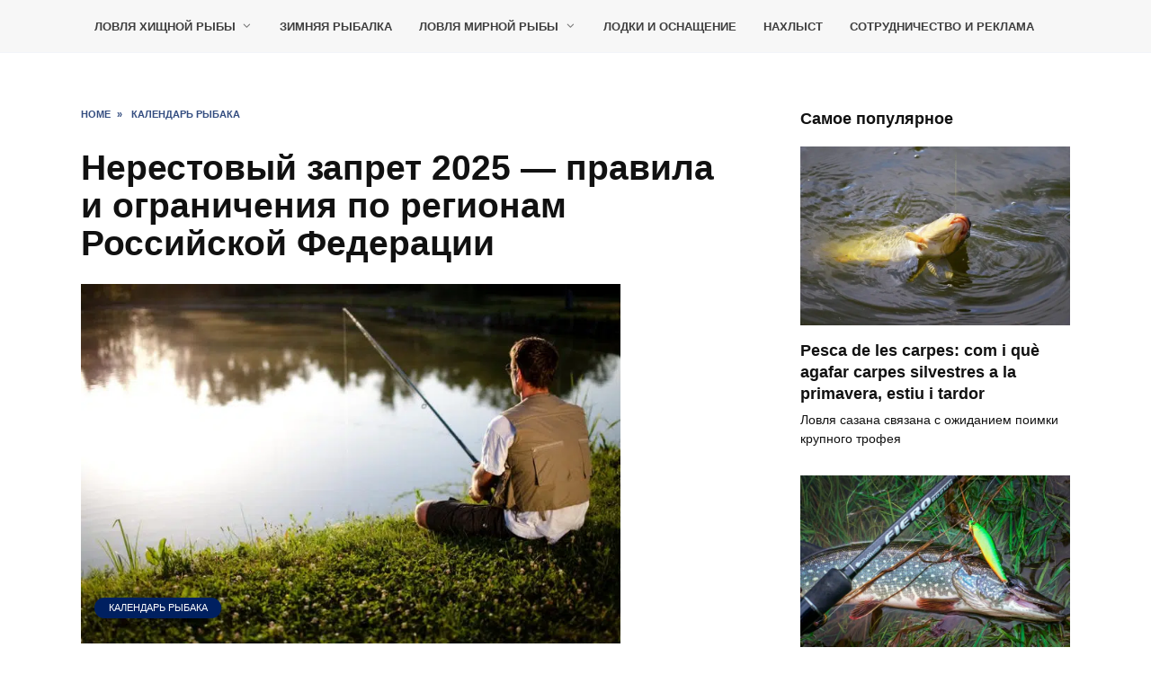

--- FILE ---
content_type: text/html; charset=utf8
request_url: https://tytkleva.net/ca/kalendar-rybaka/nerestovyj-zapret.htm
body_size: 25987
content:
<!doctype html><html lang=en-CA><style>.site-content,.site-header,.site-header-inner,html{position:relative}.wpglobus-selector-link{text-decoration:none!important}.wpglobus-selector-link img{vertical-align:middle!important;top:-2px!important;position:relative!important}.container,.fixed.block-after-site,.fixed.main-navigation-inner,.fixed.related-posts,.fixed.section-block,.fixed.section-html,.fixed.site-content,.fixed.site-footer-inner,.fixed.site-header-inner,.footer-navigation.fixed,.main-navigation.fixed,.site-footer.fixed,.site-header.fixed{width:100%;margin-left:auto;margin-right:auto}@media (min-width:768px){.container,.fixed.block-after-site,.fixed.main-navigation-inner,.fixed.related-posts,.fixed.section-block,.fixed.section-html,.fixed.site-content,.fixed.site-footer-inner,.fixed.site-header-inner,.footer-navigation.fixed,.main-navigation.fixed,.site-footer.fixed,.site-header.fixed{max-width:720px}.site-header{background-repeat:no-repeat;background-position:center center}}@media (min-width:992px){.container,.fixed.block-after-site,.fixed.main-navigation-inner,.fixed.related-posts,.fixed.section-block,.fixed.section-html,.fixed.site-content,.fixed.site-footer-inner,.fixed.site-header-inner,.footer-navigation.fixed,.main-navigation.fixed,.site-footer.fixed,.site-header.fixed{max-width:960px}}@media (min-width:1200px){.container,.fixed.block-after-site,.fixed.main-navigation-inner,.fixed.related-posts,.fixed.section-block,.fixed.section-html,.fixed.site-content,.fixed.site-footer-inner,.fixed.site-header-inner,.footer-navigation.fixed,.main-navigation.fixed,.site-footer.fixed,.site-header.fixed{max-width:1190px}}.site-content{background:#fff;padding-top:30px}.site-header{-webkit-box-shadow:inset 0 -1px 0 0 #f2f5f9;box-shadow:inset 0 -1px 0 0 #f2f5f9;padding-top:20px;padding-bottom:20px;background-color:#fff;margin-bottom:30px}.main-navigation+.mobile-menu-placeholder.open,.site-header+.main-navigation,.site-header+.mobile-menu-placeholder.open{margin-top:-30px}.screen-reader-text{border:0;clip:rect(1px,1px,1px,1px);-webkit-clip-path:inset(50%);clip-path:inset(50%);height:1px;margin:-1px;overflow:hidden;padding:0;position:absolute!important;width:1px;word-wrap:normal!important}html{min-height:100%}body{font-family:Arial,"Helvetica Neue",Helvetica,sans-serif!important;font-size:16px;background:#fff;margin-bottom:121px;word-wrap:break-word;overflow-wrap:break-word} .entry-author,.entry-date,.entry-time,.entry-views{-ms-flex:0 0 33%!important;flex:0 0 33%!important;max-width:33%!important;margin-bottom:0!important}</style><link rel=preload href=/phpcache/css/c6ed8468ffb610ce4083af1b02eb1ee6.css as=style onload="this.onload=null;this.rel='stylesheet'"><noscript><link rel=stylesheet href=/phpcache/css/c6ed8468ffb610ce4083af1b02eb1ee6.css></noscript><link rel=preload href=//yastatic.net/share2/share.js as=script><link rel=preload href=https://www.googletagmanager.com/gtag/js as=script><link rel=preload href=https://cdn.adfinity.pro/code/tytkleva.net/adfinity.js as=script><link rel=preload href=https://mc.yandex.ru/metrika/tag.js as=script><link rel=preload href=https://www.google-analytics.com/analytics.js as=script><link rel=preload href=/phpcache/js/6c39cf384a087abaef25241a0d9eba41.js as=script><meta charset=UTF-8><meta name=viewport content="width=device-width,initial-scale=1"><link rel=manifest href=/ca/superpwa-manifest.json><link rel=prefetch href=/ca/superpwa-manifest.json><meta name=theme-color content=#D5E0EB><meta name=robots content="index, follow, max-image-preview:large, max-snippet:-1, max-video-preview:-1"><title>Нерестовый запрет 2025 свердловской области, московская область и другие регионы</title><link rel=canonical href=https://tytkleva.net/kalendar-rybaka/nerestovyj-zapret.htm><meta property=og:locale content=en_US><meta property=og:type content=article><meta property=og:title content="Нерестовый запрет [current_year] — правила и ограничения по регионам Российской Федерации"><meta property=og:url content=https://tytkleva.net/ca/kalendar-rybaka/nerestovyj-zapret.htm><meta property=og:site_name content=Fishing><meta property=article:published_time content=2023-07-12T12:31:03+00:00><meta property=article:modified_time content=2024-10-28T17:59:51+00:00><meta property=og:image content=https://tytkleva.net/wp-content/uploads/2021/04/ribalka-vesnoj.jpg><meta property=og:image:width content=800><meta property=og:image:height content=533><meta property=og:image:type content=image/jpeg><meta name=author content=revenger><meta name=twitter:label1 content="Written by"><meta name=twitter:data1 content=revenger><meta name=twitter:label2 content="Est. reading time"><meta name=twitter:data2 content="11 minutes"><script type=text/javascript async src=//yastatic.net/share2/share.js id=yshare-share-js></script><script type=text/javascript src="https://www.googletagmanager.com/gtag/js?id=UA-57548521-6" id=google_gtagjs-js async></script><script type=text/javascript id=google_gtagjs-js-after>/* <![CDATA[ */
window.dataLayer = window.dataLayer || [];function gtag(){dataLayer.push(arguments);}
gtag('set', 'linker', {"domains":["tytkleva.net"]} );
gtag("js", new Date());
gtag("set", "developer_id.dZTNiMT", true);
gtag("config", "UA-57548521-6", {"anonymize_ip":true});
/* ]]> */</script><script type=text/javascript id=utils-js-extra>/* <![CDATA[ */
var userSettings = {"url":"\/","uid":"0","time":"1750814606","secure":"1"};
/* ]]> */</script><meta name=google-adsense-platform-account content=ca-host-pub-2644536267352236><meta name=google-adsense-platform-domain content=sitekit.withgoogle.com><link rel=alternate hreflang=x-default href=https://tytkleva.net/kalendar-rybaka/nerestovyj-zapret.htm><link rel=alternate hreflang=ru href=https://tytkleva.net/kalendar-rybaka/nerestovyj-zapret.htm><link rel=alternate hreflang=en-US href=https://tytkleva.net/en/kalendar-rybaka/nerestovyj-zapret.htm><link rel=alternate hreflang=fr-FR href=https://tytkleva.net/fr/kalendar-rybaka/nerestovyj-zapret.htm><link rel=alternate hreflang=ar href=https://tytkleva.net/ar/kalendar-rybaka/nerestovyj-zapret.htm><link rel=alternate hreflang=zh-CN href=https://tytkleva.net/zh/kalendar-rybaka/nerestovyj-zapret.htm><link rel=alternate hreflang=es-ES href=https://tytkleva.net/es/kalendar-rybaka/nerestovyj-zapret.htm><link rel=alternate hreflang=de-DE href=https://tytkleva.net/de/kalendar-rybaka/nerestovyj-zapret.htm><link rel=alternate hreflang=da-DK href=https://tytkleva.net/da/kalendar-rybaka/nerestovyj-zapret.htm><link rel=alternate hreflang=nl-NL href=https://tytkleva.net/nl/kalendar-rybaka/nerestovyj-zapret.htm><link rel=alternate hreflang=fi href=https://tytkleva.net/fi/kalendar-rybaka/nerestovyj-zapret.htm><link rel=alternate hreflang=hu-HU href=https://tytkleva.net/hu/kalendar-rybaka/nerestovyj-zapret.htm><link rel=alternate hreflang=ko-KR href=https://tytkleva.net/ko/kalendar-rybaka/nerestovyj-zapret.htm><link rel=alternate hreflang=fa-IR href=https://tytkleva.net/fa/kalendar-rybaka/nerestovyj-zapret.htm><link rel=alternate hreflang=hi-IN href=https://tytkleva.net/hi/kalendar-rybaka/nerestovyj-zapret.htm><link rel=alternate hreflang=he-IL href=https://tytkleva.net/he/kalendar-rybaka/nerestovyj-zapret.htm><link rel=alternate hreflang=pl-PL href=https://tytkleva.net/pl/kalendar-rybaka/nerestovyj-zapret.htm><link rel=alternate hreflang=tr-TR href=https://tytkleva.net/tr/kalendar-rybaka/nerestovyj-zapret.htm><link rel=alternate hreflang=ja href=https://tytkleva.net/ja/kalendar-rybaka/nerestovyj-zapret.htm><link rel=alternate hreflang=vi href=https://tytkleva.net/vi/kalendar-rybaka/nerestovyj-zapret.htm><link rel=alternate hreflang=ro-RO href=https://tytkleva.net/ro/kalendar-rybaka/nerestovyj-zapret.htm><link rel=alternate hreflang=sv-SE href=https://tytkleva.net/sv/kalendar-rybaka/nerestovyj-zapret.htm><link rel=alternate hreflang=ka-GE href=https://tytkleva.net/ka/kalendar-rybaka/nerestovyj-zapret.htm><link rel=alternate hreflang=cy href=https://tytkleva.net/cy/kalendar-rybaka/nerestovyj-zapret.htm><link rel=alternate hreflang=uk href=https://tytkleva.net/uk/kalendar-rybaka/nerestovyj-zapret.htm><link rel=alternate hreflang=nb-NO href=https://tytkleva.net/no/kalendar-rybaka/nerestovyj-zapret.htm><link rel=alternate hreflang=it-IT href=https://tytkleva.net/it/kalendar-rybaka/nerestovyj-zapret.htm><link rel=alternate hreflang=gl-ES href=https://tytkleva.net/gl/kalendar-rybaka/nerestovyj-zapret.htm><link rel=alternate hreflang=pt-PT href=https://tytkleva.net/pt/kalendar-rybaka/nerestovyj-zapret.htm><link rel=alternate hreflang=en-CA href=https://tytkleva.net/ca/kalendar-rybaka/nerestovyj-zapret.htm><link rel=icon href=https://tytkleva.net/wp-content/uploads/2019/09/latka-150x150.jpg sizes=32x32><link rel=icon href=https://tytkleva.net/wp-content/uploads/2019/09/latka.jpg sizes=192x192><link rel=apple-touch-icon href=https://tytkleva.net/wp-content/uploads/2019/09/latka.jpg><meta name=msapplication-TileImage content=https://tytkleva.net/wp-content/uploads/2019/09/latka.jpg><script src=https://cdn.adfinity.pro/code/tytkleva.net/adfinity.js charset=utf-8 async></script><body class="post-template-default single single-post postid-14248 single-format-standard wp-embed-responsive sidebar-right"><div id=page class=site><a class="skip-link screen-reader-text" href=#content>Skip to content</a><div class="search-screen js-search-screen"><form role=search class=search-form action=https://tytkleva.net/ca/ ><label><span class=screen-reader-text>Search for:</span> <input type=search class=search-field placeholder=Search… name=s></label></form></div><header id=masthead class="site-header full" itemscope itemtype=http://schema.org/WPHeader><div class="site-header-inner fixed"><div class="humburger js-humburger"></div><div class=top-menu><ul id=top-menu class=menu><li id=menu-item-1211 class="menu-item menu-item-type-taxonomy menu-item-object-category menu-item-has-children menu-item-1211"><a href=https://tytkleva.net/ca/category/lovlya-xishhnoj-ryby data-wpel-link=internal>Ловля хищной рыбы</a><ul class=sub-menu><li id=menu-item-2567 class="menu-item menu-item-type-taxonomy menu-item-object-category menu-item-2567"><a href=https://tytkleva.net/ca/category/lovlya-xishhnoj-ryby/zhivcovye-snasti data-wpel-link=internal>Живцовые снасти для ловли хищной рыбы</a><li id=menu-item-1212 class="menu-item menu-item-type-taxonomy menu-item-object-category menu-item-has-children menu-item-1212"><a href=https://tytkleva.net/ca/category/lovlya-xishhnoj-ryby/spinning data-wpel-link=internal>Спиннинг</a><ul class=sub-menu><li id=menu-item-2568 class="menu-item menu-item-type-taxonomy menu-item-object-category menu-item-2568"><a href=https://tytkleva.net/ca/category/lovlya-xishhnoj-ryby/spinning/komplektuyushhie-i-montazh data-wpel-link=internal>Комплектующие и монтаж спиннинговой снасти</a><li id=menu-item-1213 class="menu-item menu-item-type-taxonomy menu-item-object-category menu-item-1213"><a href=https://tytkleva.net/ca/category/lovlya-xishhnoj-ryby/spinning/primanki data-wpel-link=internal>Приманки</a><li id=menu-item-1214 class="menu-item menu-item-type-taxonomy menu-item-object-category menu-item-1214"><a href=https://tytkleva.net/ca/category/lovlya-xishhnoj-ryby/spinning/strategiya-i-taktika data-wpel-link=internal>Стратегия и тактика</a></ul><li id=menu-item-2569 class="menu-item menu-item-type-taxonomy menu-item-object-category menu-item-2569"><a href=https://tytkleva.net/ca/category/lovlya-xishhnoj-ryby/trolling data-wpel-link=internal>Троллинг</a><li id=menu-item-2570 class="menu-item menu-item-type-taxonomy menu-item-object-category menu-item-2570"><a href=https://tytkleva.net/ca/category/lovlya-xishhnoj-ryby/opisanie-povadki data-wpel-link=internal>Хищные рыбы: описание и повадки</a></ul><li id=menu-item-2554 class="menu-item menu-item-type-taxonomy menu-item-object-category menu-item-2554"><a href=https://tytkleva.net/ca/category/zimnyaya-rybalka data-wpel-link=internal>Зимняя рыбалка</a><li id=menu-item-2555 class="menu-item menu-item-type-taxonomy menu-item-object-category menu-item-has-children menu-item-2555"><a href=https://tytkleva.net/ca/category/lovlya-mirnoj-ryby data-wpel-link=internal>Ловля мирной рыбы</a><ul class=sub-menu><li id=menu-item-2556 class="menu-item menu-item-type-taxonomy menu-item-object-category menu-item-2556"><a href=https://tytkleva.net/ca/category/lovlya-mirnoj-ryby/opisanie-i-povadki data-wpel-link=internal>Виды: описание и повадки</a><li id=menu-item-2557 class="menu-item menu-item-type-taxonomy menu-item-object-category menu-item-2557"><a href=https://tytkleva.net/ca/category/lovlya-mirnoj-ryby/donka data-wpel-link=internal>Донка</a><li id=menu-item-2558 class="menu-item menu-item-type-taxonomy menu-item-object-category menu-item-2558"><a href=https://tytkleva.net/ca/category/lovlya-mirnoj-ryby/karasinaya-rybalka data-wpel-link=internal>Карасиная рыбалка</a><li id=menu-item-2559 class="menu-item menu-item-type-taxonomy menu-item-object-category menu-item-2559"><a href=https://tytkleva.net/ca/category/lovlya-mirnoj-ryby/karpovaya-rybalka data-wpel-link=internal>Карповая рыбалка</a><li id=menu-item-2560 class="menu-item menu-item-type-taxonomy menu-item-object-category menu-item-2560"><a href=https://tytkleva.net/ca/category/lovlya-mirnoj-ryby/leshhevaya-rybalka data-wpel-link=internal>Лещевая рыбалка</a><li id=menu-item-2561 class="menu-item menu-item-type-taxonomy menu-item-object-category menu-item-2561"><a href=https://tytkleva.net/ca/category/lovlya-mirnoj-ryby/linevaya-rybalka data-wpel-link=internal>Линевая рыбалка</a><li id=menu-item-2562 class="menu-item menu-item-type-taxonomy menu-item-object-category menu-item-2562"><a href=https://tytkleva.net/ca/category/lovlya-mirnoj-ryby/lovlya-na-fider data-wpel-link=internal>Ловля на фидер</a><li id=menu-item-2563 class="menu-item menu-item-type-taxonomy menu-item-object-category menu-item-2563"><a href=https://tytkleva.net/ca/category/lovlya-mirnoj-ryby/plotvy data-wpel-link=internal>Ловля плотвы</a><li id=menu-item-2564 class="menu-item menu-item-type-taxonomy menu-item-object-category menu-item-2564"><a href=https://tytkleva.net/ca/category/lovlya-mirnoj-ryby/poplavochnaya-snast data-wpel-link=internal>Поплавочная снасть</a><li id=menu-item-2565 class="menu-item menu-item-type-taxonomy menu-item-object-category menu-item-2565"><a href=https://tytkleva.net/ca/category/lovlya-mirnoj-ryby/primanki-lovlya-mirnoj-ryby data-wpel-link=internal>Приманки</a><li id=menu-item-2566 class="menu-item menu-item-type-taxonomy menu-item-object-category menu-item-2566"><a href=https://tytkleva.net/ca/category/lovlya-mirnoj-ryby/nasadki-i-nazhivki data-wpel-link=internal>Приманки, прикормки, насадки и наживки</a></ul><li id=menu-item-2571 class="menu-item menu-item-type-taxonomy menu-item-object-category menu-item-2571"><a href=https://tytkleva.net/ca/category/lodki-i-osnashhenie data-wpel-link=internal>Лодки и оснащение</a><li id=menu-item-2573 class="menu-item menu-item-type-taxonomy menu-item-object-category menu-item-2573"><a href=https://tytkleva.net/ca/category/naxlyst data-wpel-link=internal>Нахлыст</a><li id=menu-item-12789 class="menu-item menu-item-type-post_type menu-item-object-post menu-item-12789"><a href=https://tytkleva.net/ca/drugoe/reklama-tytkleva-net.htm data-wpel-link=internal>Сотрудничество и реклама</a></ul></div><div class=header-search></div></div></header><nav id=site-navigation class="main-navigation fixed" style="display: none;"><div class="main-navigation-inner full"></div></nav><div id=content class="site-content fixed"><div class=site-content-inner><div id=primary class=content-area itemscope itemtype=http://schema.org/Article><main id=main class="site-main article-card"><article id=post-14248 class="article-post post-14248 post type-post status-publish format-standard has-post-thumbnail category-kalendar-rybaka"><div class=breadcrumb itemscope itemtype=http://schema.org/BreadcrumbList><span class=breadcrumb-item itemprop=itemListElement itemscope itemtype=http://schema.org/ListItem><a href=https://tytkleva.net/ca/ itemprop=item data-wpel-link=internal><span itemprop=name>Home</span></a><meta itemprop=position content=0></span><span class=breadcrumb-separator>»</span> <span class=breadcrumb-item itemprop=itemListElement itemscope itemtype=http://schema.org/ListItem><a href=https://tytkleva.net/ca/category/kalendar-rybaka itemprop=item data-wpel-link=internal><span itemprop=name>Календарь рыбака</span></a><meta itemprop=position content=1></span></div><h1 class=entry-title itemprop=headline>Нерестовый запрет 2025 — правила и ограничения по регионам Российской Федерации</h1><div class="entry-image post-card post-card__thumbnail"><picture class="attachment-reboot_standard size-reboot_standard wp-post-image" itemprop=image decoding=async fetchpriority=high><source type=image/webp srcset="https://tytkleva.net/wp-content/uploads/2021/04/ribalka-vesnoj.jpg.webp 800w, https://tytkleva.net/wp-content/uploads/2021/04/ribalka-vesnoj-300x200.jpg.webp 300w, https://tytkleva.net/wp-content/uploads/2021/04/ribalka-vesnoj-768x512.jpg.webp 768w" sizes="(max-width: 600px) 100vw, 600px"><img width=600 height=400 src=https://tytkleva.net/wp-content/uploads/2021/04/ribalka-vesnoj.jpg alt="" itemprop=image decoding=async fetchpriority=high srcset="https://tytkleva.net/wp-content/uploads/2021/04/ribalka-vesnoj.jpg 800w, https://tytkleva.net/wp-content/uploads/2021/04/ribalka-vesnoj-300x200.jpg 300w, https://tytkleva.net/wp-content/uploads/2021/04/ribalka-vesnoj-768x512.jpg 768w" sizes="(max-width: 600px) 100vw, 600px"></picture><span class=post-card__category><a href=https://tytkleva.net/ca/category/kalendar-rybaka itemprop=articleSection data-wpel-link=internal>Календарь рыбака</a></span></div><div class=entry-meta><span class=entry-author><span class=entry-label>Author</span> <span itemprop=author>revenger</span></span> <span class=entry-time><span class=entry-label>Reading</span> 10 min</span> <span class=entry-date><span class=entry-label>Modified by</span> <time itemprop=dateModified datetime=2024-10-28>October 28, 2024</time></span></div><div class=entry-content itemprop=articleBody><div class="b-r b-r--before_content"></div><p><em>Нерестовый запрет: правила 2025 в свердловской области, челябинской области, республик Татарстан, пермский край, московская область и другие регионы РФ, когда заканчивается, штрафы, ограничения.</em><p>Ежегодно, с 20.04 по 30 06, в водоемах России вводятся ограничения на рыбную ловлю, лов раков, миноги, а также полный запрет на рыбную ловлю с использованием транспортных средств, включая весельные лодки.<p>В этот период пресноводные рыбы охраняют свои нерестилища, чтобы вырастить мальков. Уменьшение и исчезновение популяций рыбы разрушает экосистему рек и озер. Есть большой риск запуска необратимых процессов, которые нельзя замедлить, остановить, повернуть вспять.<p>Нерестовый запрет также вводят для сохранения популяций видов рыбы, внесенных в Красную книгу, чтобы исчезающие биоресурсы смогли восстановиться. Сроки запрета и ограничений по вылову варьируются, исходя из региональных условий.<p><a href=https://tytkleva.net/wp-content/uploads/2023/06/baza.jpg data-wpel-link=external rel="nofollow external noopener noreferrer"><span itemprop=image itemscope itemtype=https://schema.org/ImageObject><img itemprop="url image" decoding=async class="aligncenter wp-image-14105" src=https://tytkleva.net/wp-content/uploads/2023/06/baza.jpg alt="Нерестовый запрет 2025 — правила и ограничения по регионам Российской Федерации" width=568 height=454 srcset="https://tytkleva.net/wp-content/uploads/2023/06/baza.jpg 500w, https://tytkleva.net/wp-content/uploads/2023/06/baza-300x240.jpg 300w" sizes="(max-width: 568px) 100vw, 568px"><meta itemprop=width content=568><meta itemprop=height content=454></span></a><div class="table-of-contents open"><div class=table-of-contents__header><span class="table-of-contents__hide js-table-of-contents-hide">Contents</span></div><ol class="table-of-contents__list js-table-of-contents-list"><li class=level-1><a href=#zapretnye-sroki-na-vylov-vodnyh-bioresursov>Запретные сроки на вылов водных биоресурсов по регионам: документальная база, ограничения, правила</a><li class=level-1><a href=#ohrana-krasnoknizhnyh-ryb>Охрана краснокнижных рыб</a><li class=level-1><a href=#zaprety-i-ogranicheniya-na-vylov-dlya-rybolovov>Запреты и ограничения на вылов для рыболовов-любителей</a><li class=level-1><a href=#chem-mozhno-i-nelzya-lovit-v-nerest-soglasno>Чем можно и нельзя ловить в нерест согласно законодательству</a><li class=level-1><a href=#shtrafy-i-sanktsii>Штрафы и санкции</a><li class=level-1><a href=#regionalnaya-spetsifika>Региональная специфика</a><li class=level-1><a href=#voprosy-otvety>Вопросы — ответы</a><li class=level-1><a href=#prilozhenie>Приложение</a><li class=level-2><a href=#podelitsya-ssylkoy>Поделиться ссылкой:</a></ol></div><h2 id=zapretnye-sroki-na-vylov-vodnyh-bioresursov>Запретные сроки на вылов водных биоресурсов по регионам: документальная база, ограничения, правила</h2><p>Запрет на вылов рыбы во время нерестовых сезонов играет значительную роль в успешном размножении и восстановлении кроаснокнижных популяций, важен он для сохранения нерестилищ, экосистемы речной и озерной сети страны.<p>На территории Российской Федерации — 8 водных бассейнов рыбохозяйственного значения (Государственный закон о вылове и охране биоресурсов № 166 от 20.12 .2004, Глава 3, Ст.17. http://www.kremlin.ru/acts/bank/21771):<ol><li>Волжско-Каспийский.<li>Западно-Сибирский.<li>Западный.<li>Восточно-Сибирский.<li>Азово-Черноморский.<li>Дальневосточный.<li>Байкальский.<li>Северный.</ol><p>Календарь запрета вылова биоресурсов разработан для каждого региона отдельно на период рыбного нереста и вывода мальков, с учетом наличия в водоемах вымирающих популяций рыб, внесенных в Красную книгу. Сроки могут меняться в зависимости от природных условий и погоды.<p>Администрации регионов России призывают рыболовов-любителей строго придерживаться правил, составленных с целью:<ol><li>Обеспечения достаточного количества рыбы к концу сезона вылова.<li>Успешного продолжения нереста.<li>Сохранения краснокнижных биоресурсов и водной экосистемы для следующего поколения.</ol><p><a href=https://tytkleva.net/wp-content/uploads/2021/04/image001-7.jpg data-wpel-link=external rel="nofollow external noopener noreferrer"><span itemprop=image itemscope itemtype=https://schema.org/ImageObject><picture itemprop="url image" decoding=async class="aligncenter size-full wp-image-5496"><source type=image/webp srcset="https://tytkleva.net/wp-content/uploads/2021/04/image001-7.jpg.webp 619w, https://tytkleva.net/wp-content/uploads/2021/04/image001-7-300x168.jpg.webp 300w" sizes="(max-width: 619px) 100vw, 619px"><img itemprop="url image" decoding=async src=https://tytkleva.net/wp-content/uploads/2021/04/image001-7.jpg alt="Нерестовый запрет 2025 — правила и ограничения по регионам Российской Федерации" width=619 height=347 srcset="https://tytkleva.net/wp-content/uploads/2021/04/image001-7.jpg 619w, https://tytkleva.net/wp-content/uploads/2021/04/image001-7-300x168.jpg 300w" sizes="(max-width: 619px) 100vw, 619px"></picture><meta itemprop=width content=619><meta itemprop=height content=347></span></a><p>Сроки действия нерестового запрета 2025 — Московская, Тверская, Кировская, Астраханская обл. <em>(Пр. Минсельхоза России от 13.октября 2022 года № 695, Волжско- Каспийский бассейн</em> <em>http://publication.pravo.gov.ru/Document/View/0001202211290035</em><em>). </em>Ленинградская обл. <em>(Пр. Минсельхоза России от 21 октября 2020 г. № 620. Западный.</em> <em>http://publication.pravo.gov.ru/Document/View/0001202103030037</em><em>). </em>Виды рыб, вылов которых запрещен в период нереста 2025 и круглогодично:<table><tr><td width=85>Примечания<p>&nbsp;<td width=113>Кировская обл.<p>С таяния<p>льда до 30 июня<td width=113>Московская обл.<p>22 марта –<p>1 июня —<p>водоемы ГРЭС (Шатура, Электрогорск),<p>1 апреля – 10 июня — все водные рыбохозяйственные<p>объекты региона<p>&nbsp;<td width=104>Ленинград. обл.<p>С таяния льда — до 20 июня — на севере Ладоги,<p>до 20 мая — в реках,<p>до 15 мая — на Нарве,<p>до 31 мая —<p>остальные водные объекты<td width=104>Тверская<p>обл.<p>15 апреля –1 июня Рыбинское водохранилище,<p>по 10 июня — Иваньковское,<p>Угличское<p>Волга с притоками,1 мая–10 сентября —Селигер.<p>5 мая–15 июня —<p>остальные объекты<td width=95>Астраханская<p>обл.<p>С 16 мая по 20 июня —<p>абсолютный<p>запрет на лов, кроме водоемов внутри населенных пунктов<tr><td width=85>Красная книга<td width=113>Стерлядь в верховьях Камы — выращивают запрет на вылов.<td width=113>Стерлядь<tr><td width=85>Красная книга<td width=95>Осетровые породы — круглогодичный запрет на вылов<tr><td width=85>Красная книга<td width=104>Осетр Атлантический (Семга) — круглогодичный запрет, кроме рек Нарвы<tr><td width=85>Семейство лососевых<td width=113>Белорыбица<p>постоянный<p>запрет<td width=95>Белорыбица,<p>круглогодичный запрет<tr><td width=104>Щука, кроме Финского залива<td width=104>Щука<p>22 марта – 30 апреля<tr><td width=104>Судак — до 20 июня<td width=104>Судак<p>1 апреля – 1 мая<tr><td width=104>Жерех<p>10 апреля – 10 мая<tr><td width=85>Красная книга<td width=113>Минога,<p>запрет<p>на вылов<td width=113>Минога<td width=104>Минога — круглый год<tr><td width=104>Лещ — до  20 июня<tr><td width=85>Красная книга<td width=113>Кумжа (форель пресно-водная)<td width=113>Кумжа<td width=104>Кумжа — круглый год, исключая реки Нарвы<tr><td width=113>Хариус<td width=113>Хариус<td width=104>Хариус — до 15 июня<tr><td width=85>Красная книга<td width=113>Сиг-пыжьян<td width=104>Сиг Волховский — круглый год<tr><td width=104>Пелядь — круглый год<tr><td width=85>Красная книга<td width=104>Палия — круглый год<tr><td width=85>Красная книга<td width=113>Атлантический<p>Лосось (Семга)<p>&nbsp;<td width=104>Атлантический<p>Лосось — круглый год, исключая реки Нарвы<tr><td width=113>&nbsp;<p>&nbsp;<td width=104>Озерная форель — круглый год<tr><td width=95>Кутума,<p>круглогодичный запрте<tr><td width=85>Красная<p>книга<td width=113>Нельма<tr><td width=113>Поддуб<tr><td width=85>Красная<p>книга<td width=113>Берш<td width=113>Берш<tr><td width=85>Красная<p>кгига<td width=113>Белоперый<p>Пескарь<p>&nbsp;<tr><td width=85>Красная<p>книга<td width=113>Русская<p>Быстрянка<p>&nbsp;<tr><td width=85>Квасная<p>книга<td width=113>Подкаменщик<p>&nbsp;<tr><td width=113>Сом пресноводный<tr><td width=113>Подуст<tr><td width=113>Белоглазка<tr><td width=95>Налим,<p>круглогодичный запрет<tr><td width=85>Красная книга<td width=95>Волжская<p>сельдь,<p>кроме<p>черноспинки,<p>круглогодичный запрет<tr><td width=85>Охранный<p>статус<td width=95>Рыбец,<p>круглогодичный запрет<tr><td width=85>Охранный<p>статус<td width=95>Усач,<p>круглогодичный запрет<tr><td width=113>Синец<tr><td width=113>Чехонь<tr><td width=104>Язь<p>1 апреля – 10 мая<tr><td width=85>Запрет на вылов до 30 июня<td width=113>Раки<td width=113>Раки<td width=104>Раки — до 15 июля<td width=95>Раки —<p>1 апреля – 30 июня</table><blockquote class=check><p>Сроки начала/окончания нерестового запрета 2025 и прочие ограничения вылова указаны в Правилах рыболовства для рыбохозяйственнных бассейнов России.<div class="b-r b-r--middle_content"></div></blockquote><h2 id=ohrana-krasnoknizhnyh-ryb>Охрана краснокнижных рыб</h2><p>Неблагополучное состояние водной среды обитания, неблагоприятные условия нереста и роста молоди — угроза полного уничтожения популяции для исчезающих и редких видов рыб. Водные биоресурсы, нуждающиеся в защите от вымирания включены в Красную книгу РФ. Уровень охраны и методы восстановления определяют по категориям, в зависимости от степени угрозы вымирания вида.<p>Виды краснокнижных рыб по категориям:<ol><li>Вымирающие.<li>Интенсивно исчезающие.<li>Редкие, которые могут попасть в зону риска.<li>Слабоизученные.<li>Восстановленные, но находящиеся под охраной.</ol><p>Региональные Красные книги помогают держать под контролем исчезающие виды и своевременно принимать меры по восстановлению популяции. Книги постоянно переиздаются, дополняются и обновляются, исходя из новых региональных условий.<p>Нерестовый запрет на вылов водных биоресурсов вводится для выживания рыбной молоди и сохранения природной среды, привычной для рыб всех видов. Запрет на вылов рыбы в период нереста, поддерживает видовое разнообразие, играет существенную роль в успешном размножении всех популяций, включая краснокнижные.<h2 id=zaprety-i-ogranicheniya-na-vylov-dlya-rybolovov>Запреты и ограничения на вылов для рыболовов-любителей</h2><p>Промысловый размер рыб, разрешенных к вылову (минимальный, в см):<table><tr><td width=94><strong>Вид рыбы</strong><td width=94><strong>Кировская обл.</strong><td width=103><strong> Московская обл.</strong><td width=77><strong>Ленинградская обл.</strong><td width=113><strong>Тверская</strong><p><strong>обл.</strong><td width=141><strong>Астраханская</strong><p><strong>обл.</strong><tr><td width=94>Щука<p>&nbsp;<td width=94>32<td width=103>32<td width=77>30<td width=113>32, в Рыбинском<p>водохранилище 40<td width=141>32 –37<tr><td width=94>Жерех<td width=94>40<p>&nbsp;<td width=113>40<td width=141>32 –37<tr><td width=94>Сиг<td width=77>30<tr><td width=94>Судак:<p>&nbsp;<td width=94>40»<td width=103>40<td width=77>40<td width=113>40 –50<tr><td width=94>Лещ:<td width=94>28<td width=77>30<tr><td width=94>Сом<p>&nbsp;<td width=94>90<td width=113>90<tr><td width=94>Сазан<td width=94>40<td width=103>40<td width=113>40<tr><td width=94>Налим<td width=94>40<td width=113>40<tr><td width=94>Язь<td width=94>25<tr><td width=94>Чехонь<td width=94>28<tr><td width=94>Голавль<td width=94>22<td width=113>20<tr><td width=94>Елец<td width=94>15<tr><td width=94>Линь<td width=94>18<tr><td width=94>Синец<td width=94>24<tr><td width=94>Стерлядь<td width=94>42<tr><td width=94>Хариус<td width=77>25<tr><td width=94>Линь<td width=77>25<tr><td width=94>Палия<td width=77>50<tr><td width=94>Раки<td width=94>10<td width=77>9<td width=113>10</table><p>Промысловый размер определяют в см, в свежем виде, измеряя длину:<ul><li>у осетровых — от вершины рыла до самой глубокой части выемки хвостового плавника;<li>у рыб — от вершины рыла (рот закрыт), до основания средних лучей хвоста;<li>у раков — от линии, соединяющей середину глаз до пластин хвоста.</ul><blockquote class=warning><p>Биоресурсы размером меньше промыслового надо немедленно выпустить в естественную среду.</blockquote><h2 id=chem-mozhno-i-nelzya-lovit-v-nerest-soglasno>Чем можно и нельзя ловить в нерест согласно законодательству</h2><p>Во время действия нерестового запрета на водоемах страны нельзя рыбачить с катеров и лодок, включая весельные. Более того, в местах нерестилищ, где собирается молодь, запрещено передвигаться (даже просто кататься, не имея снастей) на любых лодках, с мотором и без мотора, чтобы не повредить малькам.<p>Если лодка с рыбацкими снастями, обязательно оштрафуют, даже, если человек не рыбачит, а просто проплывает в местах нереста.<p>В период действия нерестового запрета 2025, разрешено удить рыбу с берега:<ul><li>на поплавочную удочку с простой леской, одним или двумя крючками (зависит от места лова).<li>на донку (не более 2 крючков).</ul><blockquote class=warning><p>На спиннинг в большинстве регионов ловить нельзя.</blockquote><p>Координаты нерестовых участков и запрещенные способы лова на период запрета определены для каждого региона и указаны в законодательных документах. После завершения нереста введенные временные запреты и ограничения действовать прекращают.<p>На рыбохозяйственных объектах Российской Федерации, любителям рыболовам и рыбакам, осуществляющим индивидуальный промысел, на постоянной основе, нельзя ловить рыбу сетями (бреднями, неводами), багрением.<p>Использовать ловушки (остроги, капканы), глубоководные снасти. Удочки и спининги с количеством крючков более 10. В каждом регионе действуют свои запреты на вылов рыбы, использование снастей и способов лова.<p>Например, Ленинградская область: http://publication.pravo.gov.ru/Document/View/0001202103030037?index=62<h2 id=shtrafy-i-sanktsii>Штрафы и санкции</h2><p>Нарушение нерестового запрета карается законом. Рыболовы, пойманные на незаконной рыбалке в период регионального запрета, столкнутся с судебными исками. Браконьеров ждут штрафы, им угрожает конфискация рыболовных средств и снастей.<p>Наказание за ловлю и уничтожение краснокнижных видов — денежные штрафы. За крупный ущерб, браконьерскую ловлю в заповедных, особо охраняемых водоемах, за вылов ценной рыбы запрещенными способами и снастями, возможна уголовная ответственность, вплоть до тюремного заключения. (ст. 256 УК России http://fkurf.ru/zakon/ugolovnyj_kodeks_rossijskoj_federacii/statya_256.html).<blockquote class=check><p>Для обеспечения соблюдения нерестового запрета используют системы видеонаблюдения, суда рыболовной охраны. Охрану водоемов осуществляют федеральные инспекторы и региональные правоохранительные службы.</blockquote><p>Нерестовый запрет в регионах России в 2025, законы, правила, штрафы:<p><iframe loading=lazy title="НЕРЕСТОВЫЙ ЗАПРЕТ 2023 г. Читаем закон, вспоминаем правила." width=730 height=411 src="https://www.youtube.com/embed/Et-stQ8rDCE?feature=oembed" frameborder=0 allow="accelerometer; autoplay; clipboard-write; encrypted-media; gyroscope; picture-in-picture; web-share" allowfullscreen></iframe><h2 id=regionalnaya-spetsifika>Региональная специфика</h2><p>Ограничения нерестового запрета 2025 во многих регионах не везде столь суровы, как в центре России. В Иошкар-Оле, что стоит на реке Малая Кокшага (левый приток Волги, впадает в Куйбышевское водохранилище), разрешено иметь на весельной лодке одну удочку (поплавочную или донную), но не рыбачить. Можно ехать на моторке, если на ней нет рыболовных снастей.<p>В Удмуртии нерестовый запрет 2025 действует с 25 апреля по 5 июня. Запрещен лов в местах нереста на Нижнекамском водохранилище и речных притоках. Но на берегу красивейшего чистого урочища, где нет ни одного города, можно посидеть с простой поплавочной удочкой с двумя крючками. Знаменитого тайменя (запрещен к вылову) не поймаешь, но прекрасно клюют плотва, лещи, красноперка.<p><a href=https://tytkleva.net/wp-content/uploads/2021/08/image006-3.jpg data-wpel-link=external rel="nofollow external noopener noreferrer"><span itemprop=image itemscope itemtype=https://schema.org/ImageObject><picture itemprop="url image" loading=lazy decoding=async class="aligncenter size-full wp-image-9538"><source type=image/webp srcset="https://tytkleva.net/wp-content/uploads/2021/08/image006-3.jpg.webp 477w, https://tytkleva.net/wp-content/uploads/2021/08/image006-3-225x300.jpg.webp 225w" sizes="(max-width: 477px) 100vw, 477px"><img itemprop="url image" loading=lazy decoding=async src=https://tytkleva.net/wp-content/uploads/2021/08/image006-3.jpg alt="Нерестовый запрет 2025 — правила и ограничения по регионам Российской Федерации" width=477 height=636 srcset="https://tytkleva.net/wp-content/uploads/2021/08/image006-3.jpg 477w, https://tytkleva.net/wp-content/uploads/2021/08/image006-3-225x300.jpg 225w" sizes="(max-width: 477px) 100vw, 477px"></picture><meta itemprop=width content=477><meta itemprop=height content=636></span></a><p>В Чувашии нерестовый запрет действует в русле Волги, в 4-х километрах выше и ниже Чебоксарской ГЭС Запретные сроки на лов в Куйбышевском водохранилище — 25 апреля – 5 июня. С берега на простую удочку с одним крючком или на донку ловить не запрещено. Охотно клюют ерши, плотва, лещи. Здесь более 40 видов рыб, много баз отдыха, вековые сосны, песчаные пляжи.<blockquote class=warning><p>Вылов осетровых и лососевых запрещен круглый год.</blockquote><p>В акватории Саратовского водохранилища нерестовый запрет 2025 действует с начала мая по первую декаду июня. Для многих региональных водоемов страны прописаны свои правила и сроки.<p>Приказ Минсельхоза РФ от 13.10.2022 № 695. Волжско-Каспийский бассейн. Глава V Любительское рыболовство. Ст.74. Сроки запрета, запрещенные к вылову биоресурсы. Татарстан: http://publication.pravo.gov.ru/Document/View/0001202211290035?index=78<h2 id=voprosy-otvety>Вопросы — ответы</h2><p><em>Есть ли серьезные изменения в запрете на лов рыбы в 2025 году для рыбаков-любителей?</em><p>Анатолий Козырь, начальник отдела спортивного и любительского рыболовства «Росохотрыболовсоюз», считает, что существенных изменений по сравнению с предыдущими годами нет. «Кто помоложе», говорит Козырь, «привык, что можно удить, сколько душе угодно, кто помнит советские нормы, воспринимает запрет спокойно».<p><em>Приносит ли пользу нерестовый запрет?</em><p>Да, мировая практика применения доказала его эффективность. Например, в Таиланде вылов биоресурсов ограничивают с 2017 года. Статистика свидетельствует, что с тех пор улов в Андаманском море ежегодно увеличивается. Чем успешнее нерест, тем больше рыбы в водоеме.<p>Защита водной экосистемы с ее обитателями исключительно важна для поддержания экологического баланса.<p>Соблюдение запрета на вылов во время нерестовых сезонов дает шанс сохраниться кроаснокнижным видам рыб, восстановить единство уникальной подводной акватории. Экология воды и прибрежных территорий ухудшается из-за варварского вмешательства человека в живую природную среду. Забота о планете — важнейшая для человечества задача. Вопрос существования земной жизни.<h2 id=prilozhenie>Приложение</h2><p><a href=https://tytkleva.net/wp-content/uploads/2023/07/image001-2.jpg data-wpel-link=external rel="nofollow external noopener noreferrer"><span itemprop=image itemscope itemtype=https://schema.org/ImageObject><img itemprop="url image" loading=lazy decoding=async class="aligncenter size-full wp-image-14251" src=https://tytkleva.net/wp-content/uploads/2023/07/image001-2.jpg alt="Нерестовый запрет 2025 — правила и ограничения по регионам Российской Федерации" width=614 height=492 srcset="https://tytkleva.net/wp-content/uploads/2023/07/image001-2.jpg 614w, https://tytkleva.net/wp-content/uploads/2023/07/image001-2-300x240.jpg 300w, https://tytkleva.net/wp-content/uploads/2023/07/image001-2-499x400.jpg 499w" sizes="(max-width: 614px) 100vw, 614px"><meta itemprop=width content=614><meta itemprop=height content=492></span></a><p><em>Федеральный закон от 20.12.2004 г. № 166-РФ. О рыболовстве и сохранении водных биологических ресурсов, Глава 3 Рыболовство, Ст.17. Рыбохозяйственные бассейны России</em><p><em><a href=https://tytkleva.net/wp-content/uploads/2023/07/image002-2.jpg data-wpel-link=external rel="nofollow external noopener noreferrer"><span itemprop=image itemscope itemtype=https://schema.org/ImageObject><img itemprop="url image" loading=lazy decoding=async class="aligncenter size-full wp-image-14252" src=https://tytkleva.net/wp-content/uploads/2023/07/image002-2.jpg alt="Нерестовый запрет 2025 — правила и ограничения по регионам Российской Федерации" width=614 height=492 srcset="https://tytkleva.net/wp-content/uploads/2023/07/image002-2.jpg 614w, https://tytkleva.net/wp-content/uploads/2023/07/image002-2-300x240.jpg 300w, https://tytkleva.net/wp-content/uploads/2023/07/image002-2-499x400.jpg 499w" sizes="(max-width: 614px) 100vw, 614px"><meta itemprop=width content=614><meta itemprop=height content=492></span></a></em><p><em>(Приказ Минсельхоза РФ от 13.10.2022 № 695 для Волжско- Каспийского рыбохозяйственного бассейна. Глава </em><em>V</em><em> Любительское рыболовство. Сроки нерестового запрета, ограничения на вылов биоресурсов, зоны нереста, запрещенные снасти, орудия и способы лова.</em><p><a href=https://tytkleva.net/wp-content/uploads/2023/07/image003.gif data-wpel-link=external rel="nofollow external noopener noreferrer"><span itemprop=image itemscope itemtype=https://schema.org/ImageObject><img itemprop="url image" loading=lazy decoding=async class="aligncenter size-full wp-image-14253" src=https://tytkleva.net/wp-content/uploads/2023/07/image003.gif alt="Нерестовый запрет 2025 — правила и ограничения по регионам Российской Федерации" width=640 height=905><meta itemprop=width content=640><meta itemprop=height content=905></span></a><a href=https://tytkleva.net/wp-content/uploads/2023/07/image004-2.jpg data-wpel-link=external rel="nofollow external noopener noreferrer"><span itemprop=image itemscope itemtype=https://schema.org/ImageObject><img itemprop="url image" loading=lazy decoding=async class="aligncenter size-full wp-image-14254" src=https://tytkleva.net/wp-content/uploads/2023/07/image004-2.jpg alt="Нерестовый запрет 2025 — правила и ограничения по регионам Российской Федерации" width=614 height=492 srcset="https://tytkleva.net/wp-content/uploads/2023/07/image004-2.jpg 614w, https://tytkleva.net/wp-content/uploads/2023/07/image004-2-300x240.jpg 300w, https://tytkleva.net/wp-content/uploads/2023/07/image004-2-499x400.jpg 499w" sizes="(max-width: 614px) 100vw, 614px"><meta itemprop=width content=614><meta itemprop=height content=492></span></a><p><em>Приказ Министерства сельского хозяйства РФ от 21 октября 2020 г. № 620 для Западного бассейна</em><p><em><a href=https://tytkleva.net/wp-content/uploads/2023/07/image005.gif data-wpel-link=external rel="nofollow external noopener noreferrer"><span itemprop=image itemscope itemtype=https://schema.org/ImageObject><img itemprop="url image" loading=lazy decoding=async class="aligncenter size-full wp-image-14255" src=https://tytkleva.net/wp-content/uploads/2023/07/image005.gif alt="Нерестовый запрет 2025 — правила и ограничения по регионам Российской Федерации" width=640 height=905><meta itemprop=width content=640><meta itemprop=height content=905></span></a></em><p><a href=https://tytkleva.net/wp-content/uploads/2023/07/image006-2.jpg data-wpel-link=external rel="nofollow external noopener noreferrer"><span itemprop=image itemscope itemtype=https://schema.org/ImageObject><img itemprop="url image" loading=lazy decoding=async class="aligncenter size-full wp-image-14256" src=https://tytkleva.net/wp-content/uploads/2023/07/image006-2.jpg alt="Нерестовый запрет 2025 — правила и ограничения по регионам Российской Федерации" width=614 height=492 srcset="https://tytkleva.net/wp-content/uploads/2023/07/image006-2.jpg 614w, https://tytkleva.net/wp-content/uploads/2023/07/image006-2-300x240.jpg 300w, https://tytkleva.net/wp-content/uploads/2023/07/image006-2-499x400.jpg 499w" sizes="(max-width: 614px) 100vw, 614px"><meta itemprop=width content=614><meta itemprop=height content=492></span></a><p><em>Пр. Минсельхоза РФ от 21 октября 2020 г. № 620, запрет на добычу рыбы, способы лова и снасти для Западного бассейна, Глава </em><em>IV</em><em> Любительское рыболовство. Ст.25.</em><p><a href=https://tytkleva.net/wp-content/uploads/2023/07/image007-1.jpg data-wpel-link=external rel="nofollow external noopener noreferrer"><span itemprop=image itemscope itemtype=https://schema.org/ImageObject><img itemprop="url image" loading=lazy decoding=async class="aligncenter size-full wp-image-14257" src=https://tytkleva.net/wp-content/uploads/2023/07/image007-1.jpg alt="Нерестовый запрет 2025 — правила и ограничения по регионам Российской Федерации" width=614 height=492 srcset="https://tytkleva.net/wp-content/uploads/2023/07/image007-1.jpg 614w, https://tytkleva.net/wp-content/uploads/2023/07/image007-1-300x240.jpg 300w, https://tytkleva.net/wp-content/uploads/2023/07/image007-1-499x400.jpg 499w" sizes="(max-width: 614px) 100vw, 614px"><meta itemprop=width content=614><meta itemprop=height content=492></span></a><p><em>Приказ Минсельхоза РФ от 13.10.2022 № 695 для Волжско- Каспийского бассейна. Глава V Любительское рыболовство. Ст.74. </em><em>Запрет на вылов в Республике Татарстан.</em><h3 id=podelitsya-ssylkoy>Поделиться ссылкой:</h3><div class="b-r b-r--after_content"></div></div></article><script>/*
var tags=document.getElementsByTagName("h2");var internBanners={
    ru:[{img:"https://tytkleva.net/wp-content/uploads/2022/11/zdorov.jpg",href:"http://zdorov.xcartpro.com/r1/?off=RPJ0CPZn&lnk=60158&m=7d4d290ba"},{img:"https://tytkleva.net/wp-content/uploads/2022/11/astrofasts.jpg",href:"http://astrofasts.xcartpro.com/r1/?off=rrXzTNmP&lnk=60100&m=7d4d290ba"},{img:"https://tytkleva.net/wp-content/uploads/2022/11/mensdefencee.jpg",href:"http://mensdefencee.xcartpro.com/r1/?off=oYbrsqnE&lnk=60101&m=7d4d290ba"},{img:"https://tytkleva.net/wp-content/uploads/2022/11/laneskin.jpg",href:"http://laneskin.xcartpro.com/r1/?off=JZaPUPv5&lnk=60166&m=7d4d290ba"},{img:"https://tytkleva.net/wp-content/uploads/2022/11/mikomizol.jpg",href:"http://mikomizol.xcartpro.com/r1/?off=gNbRFzge&lnk=60171&m=7d4d290ba"},{img:"https://tytkleva.net/wp-content/uploads/2022/11/garlandcurtain.jpg",href:"http://garlandcurtain.xcartpro.com/m2/?off=YPbpC0Oz&lnk=26078&m=7d4d290ba"},{img:"https://tytkleva.net/wp-content/uploads/2022/11/laserprojectorng.jpg",href:"http://laserprojectorng.xcartpro.com/m7/?off=Z9bzhNQv&lnk=42365&m=7d4d290ba"},{img:"https://tytkleva.net/wp-content/uploads/2022/11/atomicbeam.jpg",href:"http://atomicbeam.xcartpro.com/r1/?off=kKbaUEDj&lnk=60364&m=7d4d290ba"},{img:"https://tytkleva.net/wp-content/uploads/2022/11/evatrokot.jpg",href:"http://evatrokot.xcartpro.com/r1/?off=lrb3TE4N&lnk=25778&m=7d4d290ba"},{img:"https://tytkleva.net/wp-content/uploads/2022/11/movinghat.jpg",href:"http://movinghat.xcartpro.com/m1/?off=pDbvTJaE&lnk=43476&m=7d4d290ba"},{img:"https://tytkleva.net/wp-content/uploads/2022/11/domik.jpg",href:"http://domik.xcartpro.com/r1/?off=3OKxfVy&lnk=1743&m=7d4d290ba"},{img:"https://tytkleva.net/wp-content/uploads/2022/11/gorka.jpg",href:"http://gorka.xcartpro.com/d5/?off=kKbaUwK&lnk=1028&m=7d4d290ba"},{img:"https://tytkleva.net/wp-content/uploads/2022/11/meridianwg0.jpg",href:"http://meridianwg0.xcartpro.com/r1/?off=wvywc8Pg&lnk=25926&m=7d4d290ba"},{img:"https://tytkleva.net/wp-content/uploads/2022/11/liporeductlow.jpg",href:"http://liporeductlow.xcartpro.com/r1/?off=76KRijR5&lnk=52504&m=7d4d290ba"},{img:"https://tytkleva.net/wp-content/uploads/2022/11/varixcapsfree.jpg",href:"http://varixcapsfree.xcartpro.com/r1/?off=XobvhP98&lnk=44423&m=7d4d290ba"},{img:"https://tytkleva.net/wp-content/uploads/2022/11/oculus0.jpg",href:"http://oculus0.xcartpro.com/r1/?off=vvD4caR2&lnk=44315&m=7d4d290ba"},{img:"https://tytkleva.net/wp-content/uploads/2022/11/leveluplow.jpg",href:"http://leveluplow.xcartpro.com/r1/?off=NNr8Flo7&lnk=51517&m=7d4d290ba"},{img:"https://tytkleva.net/wp-content/uploads/2022/11/levelup.jpg",href:"http://levelup.xcartpro.com/r1/?off=pDbvTJqO&lnk=44647&m=7d4d290ba"},{img:"https://tytkleva.net/wp-content/uploads/2022/11/skin-meridianlow.jpg",href:"http://skin-meridianlow.xcartpro.com/r1/?off=GdMwU3nb&lnk=50057&m=7d4d290ba"},{img:"https://tytkleva.net/wp-content/uploads/2022/11/detox-meridian.jpg",href:"http://detox-meridian.xcartpro.com/r1/?off=0DKjTmWW&lnk=48329&m=7d4d290ba"},{img:"https://tytkleva.net/wp-content/uploads/2022/11/meridianw.jpg",href:"http://meridianw.xcartpro.com/r1/?off=3OKxf54d&lnk=23657&m=7d4d290ba"},{img:"https://tytkleva.net/wp-content/uploads/2022/11/hairs-spray.jpg",href:"http://hairs-spray.xcartpro.com/r1/?off=nr6oTm3a&lnk=44510&m=7d4d290ba"},{img:"https://tytkleva.net/wp-content/uploads/2022/11/chees.jpg",href:"http://chees.xcartpro.com/r1/?off=NNr8Flx9&lnk=49444&m=7d4d290ba"},{img:"https://tytkleva.net/wp-content/uploads/2022/11/imperium.jpg",href:"http://imperium.xcartpro.com/r1/?off=E38nTzPo&lnk=27899&m=7d4d290ba"},{img:"https://tytkleva.net/wp-content/uploads/2022/11/leptigenmeridiandiet139.jpg",href:"http://leptigenmeridiandiet139.xcartpro.com/r1/?off=2dKPUybj&lnk=29168&m=7d4d290ba"},{img:"https://tytkleva.net/wp-content/uploads/2022/11/imperiumm.jpg",href:"http://imperiumm.xcartpro.com/r1/?off=xZXjUJKw&lnk=52179&m=7d4d290ba"},{img:"https://tytkleva.net/wp-content/uploads/2022/11/mikonosil.jpg",href:"http://mikonosil.xcartpro.com/r1/?off=mdbkUl3D&lnk=33737&m=7d4d290ba"},{img:"https://tytkleva.net/wp-content/uploads/2022/11/cordis.jpg",href:"http://cordis-meridian79.xcartpro.com/r1/?off=dNblFeN6&lnk=34034&m=7d4d290ba"},{img:"https://tytkleva.net/wp-content/uploads/2022/11/meridianmenpr0.jpg",href:"http://meridianmenpr0.xcartpro.com/r1/?off=4YKlsn7P&lnk=25933&m=7d4d290ba"},{img:"https://tytkleva.net/wp-content/uploads/2022/11/arthronmeridian139.jpg",href:"http://arthronmeridian139.xcartpro.com/r1/?off=rrXzTb0n&lnk=26584&m=7d4d290ba"},{img:"https://tytkleva.net/wp-content/uploads/2022/11/krasota.jpg",href:"http://krasota.xcartpro.com/r1/?off=3OKxf3Yv&lnk=44288&m=7d4d290ba"},{img:"https://tytkleva.net/wp-content/uploads/2022/11/alfa0.jpg",href:"http://alfa0.xcartpro.com/r1/?off=NNr8FV38&lnk=59272&m=7d4d290ba"},{img:"https://tytkleva.net/wp-content/uploads/2022/11/oukitelwp5.jpg",href:"http://oukitelwp5.xcartpro.com/r1/?off=8eKMsQ6p&lnk=59481&m=7d4d290ba"},{img:"https://tytkleva.net/wp-content/uploads/2022/11/erectoforte-plus.jpg",href:"http://erectoforte-plus.xcartpro.com/r4/?off=JZaPUPgN&lnk=55282&m=7d4d290ba"},{img:"https://tytkleva.net/wp-content/uploads/2022/11/chefschoice.jpg",href:"http://chefschoice.xcartpro.com/r1/?off=nr6oT4kj&lnk=21352&m=7d4d290ba"},{img:"https://tytkleva.net/wp-content/uploads/2022/11/alldent0.jpg",href:"http://alldent0.xcartpro.com/r1/?off=eNb5F4qn&lnk=59523&m=7d4d290ba"},{img:"https://tytkleva.net/wp-content/uploads/2022/11/helmitacin.jpg",href:"http://helmitacin.xcartpro.com/r1/?off=VEboF3Om&lnk=59525&m=7d4d290ba"},{img:"https://tytkleva.net/wp-content/uploads/2022/11/snapnsmile149.jpg",href:"http://snapnsmile149.xcartpro.com/r1/?off=PvpMc66z&lnk=54070&m=7d4d290ba"},{img:"https://tytkleva.net/wp-content/uploads/2022/11/pavloposad-shawls1390.jpg",href:"http://pavloposad-shawls1390.xcartpro.com/r1/?off=xZXjUJdr&lnk=42422&m=7d4d290ba"},{img:"https://tytkleva.net/wp-content/uploads/2022/11/genifit1.jpg",href:"http://genifit1.xcartpro.com/r1/?off=zaXPtkd3&lnk=59675&m=7d4d290ba"},{img:"https://tytkleva.net/wp-content/uploads/2022/11/canon.jpg",href:"http://canon.xcartpro.com/r3/?off=Q8Y7Cjv9&lnk=58333&m=7d4d290ba"},{img:"https://tytkleva.net/wp-content/uploads/2022/11/smartlight.jpg",href:"http://smartlight.xcartpro.com/m1/?off=lrb3TKnE&lnk=45115&m=7d4d290ba"},{img:"https://tytkleva.net/wp-content/uploads/2022/11/kavaler0.jpg",href:"http://kavaler0.xcartpro.com/r1/?off=zaXPtkdE&lnk=59657&m=7d4d290ba"},{img:"https://tytkleva.net/wp-content/uploads/2022/11/ruslinenshirt.jpg",href:"http://ruslinenshirt.xcartpro.com/r1/?off=YPbpCRQx&lnk=58856&m=7d4d290ba"},{img:"https://tytkleva.net/wp-content/uploads/2022/11/tracksuits1.jpg",href:"http://tracksuits1.xcartpro.com/r1/?off=rrXzTywE&lnk=40700&m=7d4d290ba"},{img:"https://tytkleva.net/wp-content/uploads/2022/11/pulltonic.jpg",href:"http://pulltonic.xcartpro.com/r1/?off=Xobvh820&lnk=24814&m=7d4d290ba"},{img:"https://tytkleva.net/wp-content/uploads/2022/11/fleggins.jpg",href:"http://fleggins.xcartpro.com/d1/?off=5OK5fVX7&lnk=7534&m=7d4d290ba"},{img:"https://tytkleva.net/wp-content/uploads/2022/11/kapor-meh.jpg",href:"http://kapor-meh.xcartpro.com/r1/?off=eNb5F3jl&lnk=28205&m=7d4d290ba"},{img:"https://tytkleva.net/wp-content/uploads/2022/11/provisionpro.jpg",href:"http://provisionpro.xcartpro.com/r1/?off=4YKlsgmo&lnk=59753&m=7d4d290ba"},{img:"https://tytkleva.net/wp-content/uploads/2022/11/sviteraoleni2021.jpg",href:"http://sviteraoleni2021.xcartpro.com/r1/?off=gNbRFRED&lnk=44857&m=7d4d290ba"},{img:"https://tytkleva.net/wp-content/uploads/2022/11/salesuits.jpg",href:"http://salesuits.xcartpro.com/r1/?off=oYbrsqdq&lnk=53887&m=7d4d290ba"},{img:"https://tytkleva.net/wp-content/uploads/2022/11/dressesautumn.jpg",href:"http://dressesautumn.xcartpro.com/r1/?off=K73xHJYX&lnk=40302&m=7d4d290ba"},{img:"https://tytkleva.net/wp-content/uploads/2022/11/blotchsuit.jpg",href:"http://blotchsuit.xcartpro.com/r1/?off=kKbaUEWG&lnk=59858&m=7d4d290ba"},{img:"https://tytkleva.net/wp-content/uploads/2022/11/ketoproo.jpg",href:"http://ketoproo.xcartpro.com/r1/?off=9Oz7fnN6&lnk=59982&m=7d4d290ba"},{img:"https://tytkleva.net/wp-content/uploads/2022/11/totalfit.jpg",href:"http://totalfit.xcartpro.com/r1/?off=Z9bzhXoW&lnk=60151&m=7d4d290ba"},{img:"https://tytkleva.net/wp-content/uploads/2022/11/sugacontrol.jpg",href:"http://sugacontrol.xcartpro.com/r1/?off=xZXjU09q&lnk=58853&m=7d4d290ba"},{img:"https://tytkleva.net/wp-content/uploads/2022/11/kardigan.jpg",href:"http://kardigan.xcartpro.com/r1/?off=jDb0Ty40&lnk=40822&m=7d4d290ba"},{img:"https://tytkleva.net/wp-content/uploads/2022/11/dresseswintercoll.jpg",href:"http://dresseswintercoll.xcartpro.com/r1/?off=4YKlsZJY&lnk=40886&m=7d4d290ba"},{img:"https://tytkleva.net/wp-content/uploads/2022/11/womenstrousers.jpg",href:"http://womenstrousers.xcartpro.com/r1/?off=Dg5EsQG7&lnk=40835&m=7d4d290ba"},{img:"https://tytkleva.net/wp-content/uploads/2022/11/suitswomen.jpg",href:"http://suitswomen.xcartpro.com/r2/?off=XobvhwoW&lnk=41075&m=7d4d290ba"},{img:"https://tytkleva.net/wp-content/uploads/2022/11/hatsnaturfur.jpg",href:"http://hatsnaturfur.xcartpro.com/r1/?off=0DKjTPpN&lnk=39896&m=7d4d290ba"},{img:"https://tytkleva.net/wp-content/uploads/2022/11/naturfur.jpg",href:"http://naturfur.xcartpro.com/r2/?off=Mxo5UDNQ&lnk=41070&m=7d4d290ba"},{img:"https://tytkleva.net/wp-content/uploads/2022/11/knittedhat.jpg",href:"http://knittedhat.xcartpro.com/r2/?off=8eKMsGZv&lnk=41072&m=7d4d290ba"},{img:"https://tytkleva.net/wp-content/uploads/2022/11/casual.jpg",href:"http://casual.xcartpro.com/r1/?off=8eKMsGgg&lnk=39012&m=7d4d290ba"},{img:"https://tytkleva.net/wp-content/uploads/2022/11/frenchdresses.jpg",href:"http://frenchdresses.xcartpro.com/r3/?off=VEboFRDm&lnk=36773&m=7d4d290ba"},{img:"https://tytkleva.net/wp-content/uploads/2022/11/checkeredshirt.jpg",href:"http://checkeredshirt.xcartpro.com/r1/?off=bXbPTMxr&lnk=28208&m=7d4d290ba"},{img:"https://tytkleva.net/wp-content/uploads/2022/11/nyplatia.jpg",href:"http://nyplatia.xcartpro.com/r1/?off=Q8Y7C2ro&lnk=26575&m=7d4d290ba"},{img:"https://tytkleva.net/wp-content/uploads/2022/11/giftsetsw2.jpg",href:"http://giftsetsw2.xcartpro.com/r1/?off=5OK5fKJ0&lnk=58465&m=7d4d290ba"},{img:"https://tytkleva.net/wp-content/uploads/2022/11/jiletplussize.jpg",href:"http://jiletplussize.xcartpro.com/r1/?off=3OKxfgJj&lnk=29458&m=7d4d290ba"},{img:"https://tytkleva.net/wp-content/uploads/2022/11/zimakostum1390.jpg",href:"http://zimakostum1390.xcartpro.com/r1/?off=vvD4czkk&lnk=40196&m=7d4d290ba"},{img:"https://tytkleva.net/wp-content/uploads/2022/11/showcasesneakers.jpg",href:"http://showcasesneakers.xcartpro.com/r1/?off=VEboFREM&lnk=39513&m=7d4d290ba"},{img:"https://tytkleva.net/wp-content/uploads/2022/11/vyzodezhda.jpg",href:"http://vyzodezhda.xcartpro.com/m1/?off=jDb0T9xG&lnk=25509&m=7d4d290ba"},{img:"https://tytkleva.net/wp-content/uploads/2022/11/kardigansviter.jpg",href:"http://kardigansviter.xcartpro.com/r1/?off=9Oz7fJWE&lnk=25489&m=7d4d290ba"},{img:"https://tytkleva.net/wp-content/uploads/2022/11/sweetersdeer.jpg",href:"http://sweetersdeer.xcartpro.com/r1/?off=dNblFOvd&lnk=43230&m=7d4d290ba"},{img:"https://tytkleva.net/wp-content/uploads/2022/11/platyaosen.jpg",href:"http://platyaosen.xcartpro.com/r1/?off=9Oz7fJx4&lnk=16806&m=7d4d290ba"},{img:"https://tytkleva.net/wp-content/uploads/2022/11/popojama.jpg",href:"http://popojama.xcartpro.com/m1/?off=PvpMckv2&lnk=10211&m=7d4d290ba"},{img:"https://tytkleva.net/wp-content/uploads/2022/11/futcapes.jpg",href:"http://futcapes.xcartpro.com/r1/?off=YPbpC85Z&lnk=40239&m=7d4d290ba"},{img:"https://tytkleva.net/wp-content/uploads/2022/11/dominik.jpg",href:"http://dominik.xcartpro.com/r1/?off=eNb5Fzw&lnk=1777&m=7d4d290ba"},{img:"https://tytkleva.net/wp-content/uploads/2022/11/kushonbioaqua1490.jpg",href:"http://kushonbioaqua1490.xcartpro.com/r1/?off=E38nTgX9&lnk=58992&m=7d4d290ba"},{img:"https://tytkleva.net/wp-content/uploads/2022/11/amuletmoney.jpg",href:"http://amuletmoney.xcartpro.com/r1/?off=xZXjUbP&lnk=1976&m=7d4d290ba"},{img:"https://tytkleva.net/wp-content/uploads/2022/11/oukitelk10000pro.jpg",href:"http://oukitelk10000pro.xcartpro.com/r1/?off=pDbvT6Ol&lnk=30047&m=7d4d290ba"},{img:"https://tytkleva.net/wp-content/uploads/2022/11/kyocera.jpg",href:"http://kyocera.xcartpro.com/r1/?off=xZXjUJ0G&lnk=41485&m=7d4d290ba"},{img:"https://tytkleva.net/wp-content/uploads/2022/11/landroverxp8800.jpg",href:"http://landroverxp8800.xcartpro.com/r1/?off=nr6oT429&lnk=27678&m=7d4d290ba"},{img:"https://tytkleva.net/wp-content/uploads/2022/11/smartfonjeepz6ip68odk.jpg",href:"http://smartfonjeepz6ip68odk.xcartpro.com/r1/?off=XobvhXOP&lnk=9396&m=7d4d290ba"},{img:"https://tytkleva.net/wp-content/uploads/2022/11/luofmiss.jpg",href:"http://luofmiss.xcartpro.com/r1/?off=jDb0TElp&lnk=57118&m=7d4d290ba"},{img:"https://tytkleva.net/wp-content/uploads/2022/11/blackview10000pro.jpg",href:"http://blackview10000pro.xcartpro.com/r1/?off=Q8Y7Cz2&lnk=5856&m=7d4d290ba"},{img:"https://tytkleva.net/wp-content/uploads/2022/11/slimming1.jpg",href:"http://slimming1.xcartpro.com/r1/?off=RPJ0CPWo&lnk=58523&m=7d4d290ba"},{img:"https://tytkleva.net/wp-content/uploads/2022/11/cerebro.jpg",href:"http://cerebro.xcartpro.com/r2/?off=aybqcZbZ&lnk=58525&m=7d4d290ba"},{img:"https://tytkleva.net/wp-content/uploads/2022/11/fito.jpg",href:"http://fito.xcartpro.com/d3/?off=3OKxf80e&lnk=58551&m=7d4d290ba"},{img:"https://tytkleva.net/wp-content/uploads/2022/11/herzen0.jpg",href:"http://herzen0.xcartpro.com/r3/?off=mdbkUex3&lnk=58597&m=7d4d290ba"},{img:"https://tytkleva.net/wp-content/uploads/2022/11/stickers.jpg",href:"http://stickers.xcartpro.com/r1/?off=lrb3TKrk&lnk=43001&m=7d4d290ba"},{img:"https://tytkleva.net/wp-content/uploads/2022/11/slim0.jpg",href:"http://slim0.xcartpro.com/r2/?off=Mxo5UkrX&lnk=58623&m=7d4d290ba"},{img:"https://tytkleva.net/wp-content/uploads/2022/11/lrarmorx5.jpg",href:"http://lrarmorx5.xcartpro.com/r1/?off=6DK8TzN0&lnk=36149&m=7d4d290ba"},{img:"https://tytkleva.net/wp-content/uploads/2022/11/thermaldress.jpg",href:"http://thermaldress.xcartpro.com/r1/?off=y5bqSemO&lnk=48868&m=7d4d290ba"},{img:"https://tytkleva.net/wp-content/uploads/2022/11/vodolazki.jpg",href:"http://vodolazki.xcartpro.com/r1/?off=lrb3TK0r&lnk=47519&m=7d4d290ba"},{img:"https://tytkleva.net/wp-content/uploads/2022/11/flegginswomen.jpg",href:"http://flegginswomen.xcartpro.com/m1/?off=5OK5fD9g&lnk=47026&m=7d4d290ba"},{img:"https://tytkleva.net/wp-content/uploads/2022/11/fashionablepackage.jpg",href:"http://fashionablepackage.xcartpro.com/r1/?off=PvpMcXrx&lnk=45634&m=7d4d290ba"},{img:"https://tytkleva.net/wp-content/uploads/2022/11/hatsstraz.jpg",href:"http://hatsstraz.xcartpro.com/r1/?off=PvpMcXEg&lnk=44227&m=7d4d290ba"},{img:"https://tytkleva.net/wp-content/uploads/2022/11/amazingdresses.jpg",href:"http://amazingdresses.xcartpro.com/r1/?off=RPJ0Cdwy&lnk=43524&m=7d4d290ba"},{img:"https://tytkleva.net/wp-content/uploads/2022/11/dresses.jpg",href:"http://dresses.xcartpro.com/r1/?off=4YKlsZKx&lnk=42113&m=7d4d290ba"},{img:"https://tytkleva.net/wp-content/uploads/2022/11/fur-hats1390.jpg",href:"http://fur-hats1390.xcartpro.com/r1/?off=4YKlsn2Q&lnk=28021&m=7d4d290ba"},{img:"https://tytkleva.net/wp-content/uploads/2022/11/xenivite147.jpg",href:"http://xenivite147.xcartpro.com/r7/?off=JZaPUPXV&lnk=58708&m=7d4d290ba"},{img:"https://tytkleva.net/wp-content/uploads/2022/11/hondrocream.jpg",href:"http://hondrocream.xcartpro.com/r1/?off=dNblFZWx&lnk=57880&m=7d4d290ba"},{img:"https://tytkleva.net/wp-content/uploads/2022/11/palmetto.jpg",href:"http://palmetto.xcartpro.com/r1/?off=gNbRFz9z&lnk=57866&m=7d4d290ba"},{img:"https://tytkleva.net/wp-content/uploads/2022/11/valgusmend1.jpg",href:"http://valgusmend1.xcartpro.com/r1/?off=Z9bzhXKn&lnk=57891&m=7d4d290ba"},{img:"https://tytkleva.net/wp-content/uploads/2022/11/erovir0.jpg",href:"http://erovir0.xcartpro.com/r1/?off=Q8Y7Cjm9&lnk=57897&m=7d4d290ba"},{img:"https://tytkleva.net/wp-content/uploads/2022/11/monastyrtea.jpg",href:"http://monastyrtea.xcartpro.com/r1/?off=OrvRTXyl&lnk=57909&m=7d4d290ba"},{img:"https://tytkleva.net/wp-content/uploads/2022/11/valgusmend2.jpg",href:"http://valgusmend2.xcartpro.com/r1/?off=zaXPtkbo&lnk=57942&m=7d4d290ba"},{img:"https://tytkleva.net/wp-content/uploads/2022/11/erovir2.jpg",href:"http://erovir2.xcartpro.com/r1/?off=PvpMc60v&lnk=57989&m=7d4d290ba"},{img:"https://tytkleva.net/wp-content/uploads/2022/11/ashwagandha.jpg",href:"http://ashwagandha.xcartpro.com/r1/?off=3OKxf8VZ&lnk=58092&m=7d4d290ba"},{img:"https://tytkleva.net/wp-content/uploads/2022/11/ketodieta0.jpg",href:"http://ketodieta0.xcartpro.com/r1/?off=0DKjTgQZ&lnk=58114&m=7d4d290ba"},{img:"https://tytkleva.net/wp-content/uploads/2022/11/recardio.jpg",href:"http://recardio.xcartpro.com/d1/?off=mdbkUeGd&lnk=58211&m=7d4d290ba"},{img:"https://tytkleva.net/wp-content/uploads/2022/11/foriec.jpg",href:"http://foriec.xcartpro.com/r1/?off=Dg5EsnpM&lnk=57080&m=7d4d290ba"},{img:"https://tytkleva.net/wp-content/uploads/2022/11/androspok.jpg",href:"http://androspok.xcartpro.com/r1/?off=eNb5F42D&lnk=58122&m=7d4d290ba"},{img:"https://tytkleva.net/wp-content/uploads/2022/11/orsofit.jpg",href:"http://orsofit.xcartpro.com/r1/?off=mdbkUdEp&lnk=27512&m=7d4d290ba"},{img:"https://tytkleva.net/wp-content/uploads/2022/11/powerofthebuffalo.jpg",href:"http://powerofthebuffalo.xcartpro.com/r1/?off=Mxo5U8GG&lnk=43561&m=7d4d290ba"},{img:"https://tytkleva.net/wp-content/uploads/2022/11/yoursmell.jpg",href:"http://yoursmell.xcartpro.com/r1/?off=kKbaUE2g&lnk=57245&m=7d4d290ba"},{img:"https://tytkleva.net/wp-content/uploads/2022/11/tiss.jpg",href:"http://tiss.xcartpro.com/r1/?off=Dg5Es86V&lnk=18048&m=7d4d290ba"},{img:"https://tytkleva.net/wp-content/uploads/2022/11/doogee.jpg",href:"http://doogee.xcartpro.com/r1/?off=pDbvTO6O&lnk=13626&m=7d4d290ba"},{img:"https://tytkleva.net/wp-content/uploads/2022/11/applewatch444mm.jpg",href:"http://applewatch444mm.xcartpro.com/m1/?off=JZaPU8Zv&lnk=8890&m=7d4d290ba"},{img:"https://tytkleva.net/wp-content/uploads/2022/11/acurakrem.jpg",href:"http://acurakrem.xcartpro.com/r1/?off=5OK5frK4&lnk=30871&m=7d4d290ba"},{img:"https://tytkleva.net/wp-content/uploads/2022/11/watchsix.jpg",href:"http://watchsix.xcartpro.com/m1/?off=WnbrtYXb&lnk=26527&m=7d4d290ba"},{img:"https://tytkleva.net/wp-content/uploads/2022/11/menswatchdiesel.jpg",href:"http://menswatchdiesel.xcartpro.com/r1/?off=Dg5EsMg9&lnk=38456&m=7d4d290ba"},{img:"https://tytkleva.net/wp-content/uploads/2022/11/giftsetsw.jpg",href:"http://giftsetsw.xcartpro.com/r1/?off=nr6oTmG7&lnk=43768&m=7d4d290ba"},{img:"https://tytkleva.net/wp-content/uploads/2022/11/casualb1990.jpg",href:"http://casualb1990.xcartpro.com/r3/?off=0DKjTm0z&lnk=46940&m=7d4d290ba"},{img:"https://tytkleva.net/wp-content/uploads/2022/11/ginsengpill.jpg",href:"http://ginsengpill.xcartpro.com/r1/?off=kKbaUEdd&lnk=54156&m=7d4d290ba"},{img:"https://tytkleva.net/wp-content/uploads/2022/11/vibro0.jpg",href:"http://vibro0.xcartpro.com/r1/?off=4YKlsgaG&lnk=56892&m=7d4d290ba"},{img:"https://tytkleva.net/wp-content/uploads/2022/11/starrysky.jpg",href:"http://starrysky.xcartpro.com/m1/?off=xZXjU8D&lnk=5068&m=7d4d290ba"},{img:"https://tytkleva.net/wp-content/uploads/2022/11/amazfit.jpg",href:"http://amazfit.xcartpro.com/r1/?off=K73xHkoX&lnk=10591&m=7d4d290ba"},{img:"https://tytkleva.net/wp-content/uploads/2022/11/dom.jpg",href:"http://dom.xcartpro.com/m1/?off=Wnbrtam&lnk=3602&m=7d4d290ba"},{img:"https://tytkleva.net/wp-content/uploads/2022/11/watchgtgt.jpg",href:"http://watchgtgt.xcartpro.com/m1/?off=oYbrsZEe&lnk=11207&m=7d4d290ba"},{img:"https://tytkleva.net/wp-content/uploads/2022/11/smartv8.jpg",href:"http://smartv8.xcartpro.com/r1/?off=4YKlsJrw&lnk=9882&m=7d4d290ba"},{img:"https://tytkleva.net/wp-content/uploads/2022/11/tintimanofnoble.jpg",href:"http://tintimanofnoble.xcartpro.com/r1/?off=bXbPTnQr&lnk=55089&m=7d4d290ba"},{img:"https://tytkleva.net/wp-content/uploads/2022/11/eroctol.jpg",href:"http://eroctol.xcartpro.com/r1/?off=RPJ0CPq0&lnk=56530&m=7d4d290ba"},{img:"https://tytkleva.net/wp-content/uploads/2022/11/pandora.jpg",href:"http://pandora.xcartpro.com/m1/?off=jDb0T4O&lnk=1882&m=7d4d290ba"},{img:"https://tytkleva.net/wp-content/uploads/2022/11/eroforce0.jpg",href:"http://eroforce0.xcartpro.com/d1/?off=XobvhreN&lnk=57349&m=7d4d290ba"},{img:"https://tytkleva.net/wp-content/uploads/2022/11/leptigenaquaslim.jpg",href:"http://leptigenaquaslim.xcartpro.com/r1/?off=5OK5frOY&lnk=36721&m=7d4d290ba"},{img:"https://tytkleva.net/wp-content/uploads/2022/11/big-bioaqua.jpg",href:"http://big-bioaqua.xcartpro.com/r1/?off=2dKPUzOY&lnk=57230&m=7d4d290ba"},{img:"https://tytkleva.net/wp-content/uploads/2022/11/zero.jpg",href:"http://zero.xcartpro.com/r1/?off=Dg5EsnKM&lnk=57409&m=7d4d290ba"},{img:"https://tytkleva.net/wp-content/uploads/2022/11/miracle0.jpg",href:"http://miracle0.xcartpro.com/r1/?off=zaXPtkq2&lnk=57433&m=7d4d290ba"},{img:"https://tytkleva.net/wp-content/uploads/2022/11/menurin1.jpg",href:"http://menurin1.xcartpro.com/r1/?off=E38nTgJw&lnk=57426&m=7d4d290ba"},{img:"https://tytkleva.net/wp-content/uploads/2022/11/bactefortfree.jpg",href:"http://bactefortfree.xcartpro.com/r1/?off=Wnbrtx38&lnk=57836&m=7d4d290ba"},{img:"https://tytkleva.net/wp-content/uploads/2022/11/wbrush3in1.jpg",href:"http://wbrush3in1.xcartpro.com/m1/?off=aybqcZ48&lnk=54863&m=7d4d290ba"},{img:"https://tytkleva.net/wp-content/uploads/2022/11/afroformulafree.jpg",href:"http://afroformulafree.xcartpro.com/r1/?off=nr6oTvWz&lnk=55476&m=7d4d290ba"},{img:"https://tytkleva.net/wp-content/uploads/2022/11/maxialis.jpg",href:"http://maxialis.xcartpro.com/r1/?off=qrXpT9nb&lnk=45177&m=7d4d290ba"},{img:"https://tytkleva.net/wp-content/uploads/2022/11/sultan-power.jpg",href:"http://sultan-power.xcartpro.com/r1/?off=8eKMsG4Y&lnk=31158&m=7d4d290ba"},{img:"https://tytkleva.net/wp-content/uploads/2022/11/erotabs.jpg",href:"http://erotabs.xcartpro.com/r1/?off=lrb3TZd6&lnk=30814&m=7d4d290ba"},{img:"https://tytkleva.net/wp-content/uploads/2022/11/uroflex.jpg",href:"http://uroflex.xcartpro.com/r1/?off=bXbPTdVb&lnk=35043&m=7d4d290ba"},{img:"https://tytkleva.net/wp-content/uploads/2022/11/artidexfree.jpg",href:"http://artidexfree.xcartpro.com/r1/?off=76KRir6m&lnk=55543&m=7d4d290ba"},{img:"https://tytkleva.net/wp-content/uploads/2022/11/evrislinbanka.jpg",href:"http://evrislinbanka.xcartpro.com/r1/?off=OrvRTMdG&lnk=37692&m=7d4d290ba"},{img:"https://tytkleva.net/wp-content/uploads/2022/11/ploikaa.jpg",href:"http://ploikaa.xcartpro.com/r2/?off=0DKjTPW7&lnk=37201&m=7d4d290ba"},{img:"https://tytkleva.net/wp-content/uploads/2022/11/daemonkapikaproll.jpg",href:"http://daemonkapikaproll.xcartpro.com/r1/?off=Mxo5U8Yx&lnk=48646&m=7d4d290ba"},{img:"https://tytkleva.net/wp-content/uploads/2022/11/rejuvenatingcreams2.jpg",href:"http://rejuvenatingcreams2.xcartpro.com/r1/?off=9Oz7fnx5&lnk=55738&m=7d4d290ba"},{img:"https://tytkleva.net/wp-content/uploads/2022/11/fatburningdrops2.jpg",href:"http://fatburningdrops2.xcartpro.com/r1/?off=Xobvhrb5&lnk=55895&m=7d4d290ba"},{img:"https://tytkleva.net/wp-content/uploads/2022/11/articulat0.jpg",href:"http://articulat0.xcartpro.com/r1/?off=9Oz7fnQ5&lnk=56060&m=7d4d290ba"},{img:"https://tytkleva.net/wp-content/uploads/2022/11/keto0.jpg",href:"http://keto0.xcartpro.com/r1/?off=lrb3Tdq5&lnk=56191&m=7d4d290ba"},{img:"https://tytkleva.net/wp-content/uploads/2022/11/king0.jpg",href:"http://king0.xcartpro.com/r1/?off=4YKlsg09&lnk=56203&m=7d4d290ba"},{img:"https://tytkleva.net/wp-content/uploads/2022/11/genetic1.jpg",href:"http://genetic1.xcartpro.com/r1/?off=Mxo5Ukvm&lnk=56277&m=7d4d290ba"},{img:"https://tytkleva.net/wp-content/uploads/2022/11/goldpuma.jpg",href:"http://goldpuma.xcartpro.com/r1/?off=lrb3TdRY&lnk=56063&m=7d4d290ba"},{img:"https://tytkleva.net/wp-content/uploads/2022/11/gardentrimmer.jpg",href:"http://gardentrimmer.xcartpro.com/r1/?off=jDb0T992&lnk=13552&m=7d4d290ba"},{img:"https://tytkleva.net/wp-content/uploads/2022/11/suleman0.jpg",href:"http://suleman0.xcartpro.com/r1/?off=gNbRFPoW&lnk=31027&m=7d4d290ba"},{img:"https://tytkleva.net/wp-content/uploads/2022/11/tor-33.jpg",href:"http://tor-33.xcartpro.com/r1/?off=Z9bzhXqy&lnk=56478&m=7d4d290ba"},{img:"https://tytkleva.net/wp-content/uploads/2022/11/tor.jpg",href:"http://tor.xcartpro.com/r1/?off=zaXPtkmn&lnk=56170&m=7d4d290ba"},{img:"https://tytkleva.net/wp-content/uploads/2022/11/berseker3.jpg",href:"http://berseker3.xcartpro.com/r1/?off=lrb3TdNZ&lnk=56498&m=7d4d290ba"},{img:"https://tytkleva.net/wp-content/uploads/2022/11/leptigenmeridiandiet139-1.jpg",href:"http://leptigenmeridiandiet139.xcartpro.com/r1/?off=2dKPUybj&lnk=29168&m=7d4d290ba"},{img:"https://tytkleva.net/wp-content/uploads/2022/11/onlymen.jpg",href:"http://onlymen.xcartpro.com/r1/?off=9Oz7fn4r&lnk=56413&m=7d4d290ba"},{img:"https://tytkleva.net/wp-content/uploads/2022/11/france.jpg",href:"http://france.xcartpro.com/r1/?off=pDbvTjko&lnk=56555&m=7d4d290ba"},{img:"https://tytkleva.net/wp-content/uploads/2022/11/kostum.jpg",href:"http://kostum.xcartpro.com/r1/?off=JZaPUPVZ&lnk=56561&m=7d4d290ba"},{img:"https://tytkleva.net/wp-content/uploads/2022/11/crystall.jpg",href:"http://crystall.xcartpro.com/m1/?off=oYbrsgQw&lnk=29186&m=7d4d290ba"},{img:"https://tytkleva.net/wp-content/uploads/2022/11/plumbingwork.jpg",href:"http://plumbingwork.xcartpro.com/r1/?off=Wnbrtx6b&lnk=53092&m=7d4d290ba"},{img:"https://tytkleva.net/wp-content/uploads/2022/11/starryskybacklight.jpg",href:"http://starryskybacklight.xcartpro.com/r1/?off=9Oz7fYyq&lnk=40452&m=7d4d290ba"},{img:"https://tytkleva.net/wp-content/uploads/2022/11/shitzaslonla.jpg",href:"http://shitzaslonla.xcartpro.com/m2/?off=Q8Y7Ca5z&lnk=34190&m=7d4d290ba"},{img:"https://tytkleva.net/wp-content/uploads/2022/11/dinozuanm.jpg",href:"http://dinozuanm.xcartpro.com/r1/?off=PvpMcW6N&lnk=30949&m=7d4d290ba"},{img:"https://tytkleva.net/wp-content/uploads/2022/11/bluewizardcomp.jpg",href:"http://bluewizardcomp.xcartpro.com/r1/?off=NNr8FVQb&lnk=53677&m=7d4d290ba"},{img:"https://tytkleva.net/wp-content/uploads/2022/11/perfectvisionfrees.jpg",href:"http://perfectvisionfrees.xcartpro.com/r1/?off=K73xH2J9&lnk=53703&m=7d4d290ba"},{img:"https://tytkleva.net/wp-content/uploads/2022/11/sustafingel.jpg",href:"http://sustafingel.xcartpro.com/r1/?off=4YKlsgz3&lnk=53811&m=7d4d290ba"},{img:"https://tytkleva.net/wp-content/uploads/2022/11/erex.jpg",href:"http://erex.xcartpro.com/r1/?off=2dKPU0bl&lnk=40316&m=7d4d290ba"},{img:"https://tytkleva.net/wp-content/uploads/2022/11/acurakremi.jpg",href:"http://acurakremi.xcartpro.com/r1/?off=oYbrsdog&lnk=48728&m=7d4d290ba"},{img:"https://tytkleva.net/wp-content/uploads/2022/11/kushonbioaqua.jpg",href:"http://kushonbioaqua.xcartpro.com/r1/?off=XobvhrPR&lnk=53983&m=7d4d290ba"},{img:"https://tytkleva.net/wp-content/uploads/2022/11/ointment.jpg",href:"http://ointment-psori.xcartpro.com/r1/?off=OrvRTlz4&lnk=51478&m=7d4d290ba"},{img:"https://tytkleva.net/wp-content/uploads/2022/11/angealaa.jpg",href:"http://angealaa.xcartpro.com/m1/?off=aybqcZRG&lnk=54157&m=7d4d290ba"},{img:"https://tytkleva.net/wp-content/uploads/2022/11/artrozin.jpg",href:"http://artrozin-n.xcartpro.com/r1/?off=RPJ0CPPw&lnk=54117&m=7d4d290ba"},{img:"https://tytkleva.net/wp-content/uploads/2022/11/arcticairnew1.jpg",href:"http://arcticairnew1.xcartpro.com/r1/?off=NNr8FQm2&lnk=33997&m=7d4d290ba"},{img:"https://tytkleva.net/wp-content/uploads/2022/11/zenza147.jpg",href:"http://zenza147.xcartpro.com/r1/?off=bXbPTrKE&lnk=47565&m=7d4d290ba"},{img:"https://tytkleva.net/wp-content/uploads/2022/11/apartmentrenovation.jpg",href:"http://apartmentrenovation.xcartpro.com/r1/?off=OrvRTXMR&lnk=53849&m=7d4d290ba"},{img:"https://tytkleva.net/wp-content/uploads/2022/11/costaflexfree.jpg",href:"http://costaflexfree.xcartpro.com/r1/?off=GdMwU998&lnk=54227&m=7d4d290ba"},{img:"https://tytkleva.net/wp-content/uploads/2022/11/effervescenttablets147.jpg",href:"http://effervescenttablets147.xcartpro.com/r1/?off=mdbkUeep&lnk=54202&m=7d4d290ba"},{img:"https://tytkleva.net/wp-content/uploads/2022/11/autohealth.jpg",href:"http://autohealth.xcartpro.com/r1/?off=XobvhrrV&lnk=54256&m=7d4d290ba"},{img:"https://tytkleva.net/wp-content/uploads/2022/11/biyankang99.jpg",href:"http://biyankang99.xcartpro.com/r1/?off=76KRirkO&lnk=54370&m=7d4d290ba"},{img:"https://tytkleva.net/wp-content/uploads/2022/11/balloonzoom.jpg",href:"http://balloonzoom.xcartpro.com/r1/?off=lrb3Tdow&lnk=54385&m=7d4d290ba"},{img:"https://tytkleva.net/wp-content/uploads/2022/11/mycocilin.jpg",href:"http://mycocilin.xcartpro.com/r1/?off=wvywcvQR&lnk=54382&m=7d4d290ba"},{img:"https://tytkleva.net/wp-content/uploads/2022/11/honeyspascreamderma.jpg",href:"http://honeyspascreamderma.xcartpro.com/r1/?off=0DKjTgy4&lnk=54395&m=7d4d290ba"},{img:"https://tytkleva.net/wp-content/uploads/2022/11/ufobol.jpg",href:"http://ufoboll.xcartpro.com/m1/?off=oYbrsmOK&lnk=39194&m=7d4d290ba"},{img:"https://tytkleva.net/wp-content/uploads/2022/11/dropsimmunitys.jpg",href:"http://dropsimmunitys.xcartpro.com/r1/?off=3OKxf8eb&lnk=54415&m=7d4d290ba"},{img:"https://tytkleva.net/wp-content/uploads/2022/11/sokolitpremiums.jpg",href:"http://sokolitpremiums.xcartpro.com/r2/?off=WnbrtxGz&lnk=53727&m=7d4d290ba"},{img:"https://tytkleva.net/wp-content/uploads/2022/11/blackenergy.jpg",href:"http://blackenergy.xcartpro.com/r1/?off=gNbRFzo3&lnk=54514&m=7d4d290ba"},{img:"https://tytkleva.net/wp-content/uploads/2022/11/pantera.jpg",href:"http://pantera.xcartpro.com/r1/?off=rrXzTNnv&lnk=54442&m=7d4d290ba"},{img:"https://tytkleva.net/wp-content/uploads/2022/11/insulox147.jpg",href:"http://insulox147.xcartpro.com/r1/?off=XobvhrYV&lnk=54576&m=7d4d290ba"},{img:"https://tytkleva.net/wp-content/uploads/2022/11/pazlkarta.jpg",href:"http://pazlkarta.xcartpro.com/m1/?off=Dg5Esza&lnk=6208&m=7d4d290ba"},{img:"https://tytkleva.net/wp-content/uploads/2022/11/biziboard.jpg",href:"http://biziboard.xcartpro.com/r1/?off=qrXpT79n&lnk=6912&m=7d4d290ba"},{img:"https://tytkleva.net/wp-content/uploads/2022/11/sleepmasterrf.jpg",href:"http://sleepmasterrf.xcartpro.com/d1/?off=zaXPtyVZ&lnk=42934&m=7d4d290ba"},{img:"https://tytkleva.net/wp-content/uploads/2022/11/vacuumvaks.jpg",href:"http://vacuumvaks.xcartpro.com/m1/?off=lrb3TOKj&lnk=6932&m=7d4d290ba"},{img:"https://tytkleva.net/wp-content/uploads/2022/11/mermaid.jpg",href:"http://mermaid.xcartpro.com/m1/?off=xZXjU50q&lnk=30950&m=7d4d290ba"},{img:"https://tytkleva.net/wp-content/uploads/2022/11/campshower.jpg",href:"http://campshower.xcartpro.com/r1/?off=OrvRTMw2&lnk=32996&m=7d4d290ba"},{img:"https://tytkleva.net/wp-content/uploads/2022/11/krugiplavanya.jpg",href:"http://krugiplavanya.xcartpro.com/r1/?off=gNbRFPpp&lnk=33334&m=7d4d290ba"},{img:"https://tytkleva.net/wp-content/uploads/2022/11/happysmile990.jpg",href:"http://happysmile990.xcartpro.com/m1/?off=NNr8FQ5m&lnk=34250&m=7d4d290ba"},{img:"https://tytkleva.net/wp-content/uploads/2022/11/bioaqua.jpg",href:"http://bioaqua.xcartpro.com/r1/?off=wvywcGbd&lnk=52022&m=7d4d290ba"},{img:"https://tytkleva.net/wp-content/uploads/2022/11/branew.jpg",href:"http://branew.xcartpro.com/r1/?off=lrb3TKYz&lnk=46121&m=7d4d290ba"},{img:"https://tytkleva.net/wp-content/uploads/2022/11/super-glasses.jpg",href:"http://super-glasses.xcartpro.com/r1/?off=Dg5Esnoo&lnk=52687&m=7d4d290ba"},{img:"https://tytkleva.net/wp-content/uploads/2022/11/zont.jpg",href:"http://zont.xcartpro.com/d2/?off=E38nTVj&lnk=1267&m=7d4d290ba"},{img:"https://tytkleva.net/wp-content/uploads/2022/11/tinytunacat.jpg",href:"http://tinytunacat.xcartpro.com/r1/?off=vvD4czRV&lnk=32938&m=7d4d290ba"},{img:"https://tytkleva.net/wp-content/uploads/2022/11/raybann.jpg",href:"http://raybann.xcartpro.com/r1/?off=jDb0TmqK&lnk=33287&m=7d4d290ba"},{img:"https://tytkleva.net/wp-content/uploads/2022/11/tanixtx6.jpg",href:"http://tanixtx6.xcartpro.com/r1/?off=bXbPTja3&lnk=10589&m=7d4d290ba"},{img:"https://tytkleva.net/wp-content/uploads/2022/11/microtouch.jpg",href:"http://microtouch.xcartpro.com/m1/?off=y5bqS7y&lnk=2921&m=7d4d290ba"},{img:"https://tytkleva.net/wp-content/uploads/2022/11/perfecttablets.jpg",href:"http://perfecttablets.xcartpro.com/r1/?off=8eKMsQYm&lnk=52880&m=7d4d290ba"},{img:"https://tytkleva.net/wp-content/uploads/2022/11/trusmile.jpg",href:"http://trusmile.xcartpro.com/r1/?off=vvD4cn0Z&lnk=6534&m=7d4d290ba"},{img:"https://tytkleva.net/wp-content/uploads/2022/11/bluewizardcream.jpg",href:"http://bluewizardcream.xcartpro.com/r1/?off=Mxo5Uk4Y&lnk=52890&m=7d4d290ba"},{img:"https://tytkleva.net/wp-content/uploads/2022/11/client.habit-skills.com_.jpg",href:"https://client.habit-skills.com/order?cid=bJ96QkYyc%5DQ&clickid=ze2kcjrj094j&affid=60017"},{img:"https://tytkleva.net/wp-content/uploads/2022/11/blick.jpg",href:"http://blick.xcartpro.com/r1/?off=6DK8Tn44&lnk=52685&m=7d4d290ba"},{img:"https://tytkleva.net/wp-content/uploads/2022/11/bbq.jpg",href:"http://bbq.xcartpro.com/r1/?off=y5bqSYN2&lnk=52691&m=7d4d290ba"},{img:"https://tytkleva.net/wp-content/uploads/2022/11/slimbioticcaps.jpg",href:"http://slimbioticcaps.xcartpro.com/m1/?off=YPbpCRZz&lnk=53055&m=7d4d290ba"},{img:"https://tytkleva.net/wp-content/uploads/2022/11/glider.jpg",href:"http://glider.xcartpro.com/r1/?off=2dKPUy2x&lnk=23853&m=7d4d290ba"},{img:"https://tytkleva.net/wp-content/uploads/2022/11/termos.jpg",href:"http://termos.xcartpro.com/r1/?off=qrXpT78Q&lnk=9200&m=7d4d290ba"},{img:"https://tytkleva.net/wp-content/uploads/2022/11/blueberries.jpg",href:"http://blueberries.xcartpro.com/m1/?off=6DK8Trpb&lnk=60589&m=7d4d290ba"},{img:"https://tytkleva.net/wp-content/uploads/2022/11/spotcleaner.jpg",href:"http://spotcleaner.xcartpro.com/r1/?off=NNr8FR7&lnk=1431&m=7d4d290ba"},{img:"https://tytkleva.net/wp-content/uploads/2022/11/wowbra3in11790.jpg",href:"http://wowbra3in11790.xcartpro.com/d2/?off=XobvhwzX&lnk=34572&m=7d4d290ba"},{img:"https://tytkleva.net/wp-content/uploads/2022/11/solarpoweredgardenlantern.jpg",href:"http://solarpoweredgardenlantern.xcartpro.com/r1/?off=JZaPUoGb&lnk=35471&m=7d4d290ba"},{img:"https://tytkleva.net/wp-content/uploads/2022/11/chudodoska.jpg",href:"http://chudodoska.xcartpro.com/m1/?off=xZXjUXkg&lnk=8539&m=7d4d290ba"},{img:"https://tytkleva.net/wp-content/uploads/2022/11/spine.jpg",href:"http://spine.xcartpro.com/r1/?off=gNbRF49E&lnk=8865&m=7d4d290ba"},{img:"https://tytkleva.net/wp-content/uploads/2022/11/alkobarier.jpg",href:"http://alkobarier.xcartpro.com/m1/?off=NNr8FdDP&lnk=50018&m=7d4d290ba"},{img:"https://tytkleva.net/wp-content/uploads/2022/11/teajoints.jpg",href:"http://teajoints.xcartpro.com/r1/?off=qrXpT9vZ&lnk=49268&m=7d4d290ba"},{img:"https://tytkleva.net/wp-content/uploads/2022/11/lightcar.jpg",href:"http://lightcar.xcartpro.com/r1/?off=eNb5FE5j&lnk=50347&m=7d4d290ba"},{img:"https://tytkleva.net/wp-content/uploads/2022/11/catit.jpg",href:"http://catit.xcartpro.com/r1/?off=bXbPTMPa&lnk=29228&m=7d4d290ba"},{img:"https://tytkleva.net/wp-content/uploads/2022/11/childrensinteractive.jpg",href:"http://childrensinteractive.xcartpro.com/r1/?off=K73xHJ7x&lnk=34651&m=7d4d290ba"},{img:"https://tytkleva.net/wp-content/uploads/2022/11/xhosex1290.jpg",href:"http://xhosex1290.xcartpro.com/r1/?off=VEboFRo6&lnk=33239&m=7d4d290ba"},{img:"https://tytkleva.net/wp-content/uploads/2022/11/disco.jpg",href:"http://disco.xcartpro.com/r1/?off=YPbpCrWD&lnk=45668&m=7d4d290ba"},{img:"https://tytkleva.net/wp-content/uploads/2022/11/hagi-vagi.jpg",href:"http://hagi-vagi.xcartpro.com/r1/?off=vvD4caq8&lnk=45664&m=7d4d290ba"},{img:"https://tytkleva.net/wp-content/uploads/2022/11/zakat.jpg",href:"http://zakat.xcartpro.com/r1/?off=RPJ0CdW5&lnk=45641&m=7d4d290ba"},{img:"https://tytkleva.net/wp-content/uploads/2022/11/eternalmatch.jpg",href:"http://eternalmatch.xcartpro.com/m3/?off=kKbaUXz&lnk=36996&m=7d4d290ba"},{img:"https://tytkleva.net/wp-content/uploads/2022/11/yourharvest.jpg",href:"http://yourharvest.xcartpro.com/r1/?off=Z9bzh7rz&lnk=50494&m=7d4d290ba"},{img:"https://tytkleva.net/wp-content/uploads/2022/11/trokot1990.jpg",href:"http://trokot1990.xcartpro.com/r1/?off=bXbPTMY2&lnk=17375&m=7d4d290ba"},{img:"https://tytkleva.net/wp-content/uploads/2022/11/visoplex.jpg",href:"http://visoplex.xcartpro.com/r1/?off=vvD4czGQ&lnk=36402&m=7d4d290ba"},{img:"https://tytkleva.net/wp-content/uploads/2022/11/improstmen.jpg",href:"http://improstmen.xcartpro.com/r1/?off=8eKMs3gV&lnk=50604&m=7d4d290ba"},{img:"https://tytkleva.net/wp-content/uploads/2022/11/svetlenta2022.jpg",href:"http://svetlenta2022.xcartpro.com/r1/?off=aybqcRQa&lnk=45337&m=7d4d290ba"},{img:"https://tytkleva.net/wp-content/uploads/2022/11/zep.jpg",href:"http://zep.xcartpro.com/r1/?off=xZXjUJGa&lnk=43372&m=7d4d290ba"},{img:"https://tytkleva.net/wp-content/uploads/2022/11/uncleaner.jpg",href:"http://uncleaner.xcartpro.com/r1/?off=zaXPtkPG&lnk=60650&m=7d4d290ba"},{img:"https://tytkleva.net/wp-content/uploads/2022/11/liporeduct.jpg",href:"http://liporeduct.xcartpro.com/r1/?off=xZXjU0g6&lnk=60686&m=7d4d290ba"},{img:"https://tytkleva.net/wp-content/uploads/2022/11/sexy-underwear.jpg",href:"http://sexy-underwear.xcartpro.com/r1/?off=Q8Y7CKbD&lnk=51287&m=7d4d290ba"},{img:"https://tytkleva.net/wp-content/uploads/2022/11/nabor176.jpg",href:"http://nabor176.xcartpro.com/r1/?off=pDbvT6Da&lnk=31236&m=7d4d290ba"},{img:"https://tytkleva.net/wp-content/uploads/2022/11/rechiol.jpg",href:"http://rechiol.xcartpro.com/r2/?off=Q8Y7C2d6&lnk=13680&m=7d4d290ba"},{img:"https://tytkleva.net/wp-content/uploads/2022/11/insulox.jpg",href:"http://insulox.xcartpro.com/r1/?off=PvpMcWkk&lnk=29640&m=7d4d290ba"},{img:"https://tytkleva.net/wp-content/uploads/2022/11/xbionicuni.jpg",href:"http://xbionicuni.xcartpro.com/r1/?off=VEboF3pV&lnk=58670&m=7d4d290ba"},{img:"https://tytkleva.net/wp-content/uploads/2022/11/varixcaps.jpg",href:"http://varixcaps.xcartpro.com/r1/?off=qrXpTYqE&lnk=60673&m=7d4d290ba"},{img:"https://tytkleva.net/wp-content/uploads/2022/11/arthronmeridian.jpg",href:"http://arthronmeridian.xcartpro.com/r1/?off=PvpMc6P3&lnk=60684&m=7d4d290ba"},{img:"https://tytkleva.net/wp-content/uploads/2022/11/leptigenmeridiandiet139-2.jpg",href:"http://leptigenmeridiandiet139.xcartpro.com/r3/?off=5OK5fK23&lnk=60690&m=7d4d290ba"},{img:"https://tytkleva.net/wp-content/uploads/2022/11/imperiumm-1.jpg",href:"http://imperiumm.xcartpro.com/r1/?off=8eKMsQJ9&lnk=60692&m=7d4d290ba"},{img:"https://tytkleva.net/wp-content/uploads/2022/11/mikonosill.jpg",href:"http://mikonosill.xcartpro.com/r1/?off=RPJ0CPlM&lnk=60694&m=7d4d290ba"}],
    uk:[{img:"https://tytkleva.net/wp-content/uploads/2022/11/instaflexr.jpg",href:"http://instaflexr.xcartpro.com/r1/?off=8eKMse2d&lnk=12066&m=7d4d290ba"},{img:"https://tytkleva.net/wp-content/uploads/2022/11/biovittoriaa.jpg",href:"http://biovittoriaa.xcartpro.com/r1/?off=YPbpC8Nn&lnk=32091&m=7d4d290ba"},{img:"https://tytkleva.net/wp-content/uploads/2022/11/pri.jpg",href:"http://prostoone.xcartpro.com/r1/?off=5OK5fKG3&lnk=60424&m=7d4d290ba#"},{img:"https://tytkleva.net/wp-content/uploads/2022/11/carheater.jpg",href:"http://carheater.xcartpro.com/r4/?off=xZXjUJ7a&lnk=44018&m=7d4d290ba"},{img:"https://tytkleva.net/wp-content/uploads/2022/11/womensboots.jpg",href:"http://womensboots.xcartpro.com/r3/?off=kKbaUdVb&lnk=42656&m=7d4d290ba"},{img:"https://tytkleva.net/wp-content/uploads/2022/11/flameheater.jpg",href:"http://flameheater.xcartpro.com/m1/?off=8eKMs3rq&lnk=60328&m=7d4d290ba"},{img:"https://tytkleva.net/wp-content/uploads/2022/11/handyheater599.jpg",href:"http://handyheater599.xcartpro.com/r2/?off=5OK5fDpr&lnk=60488&m=7d4d290ba"},{img:"https://tytkleva.net/wp-content/uploads/2022/11/yasam.jpg",href:"http://yasam.xcartpro.com/m2/?off=xZXjU0P2&lnk=60366&m=7d4d290ba"}],
    tr:[{img:"https://tytkleva.net/wp-content/uploads/2022/10/kngtmgbp.jpg",href:"https://shopblogger.top/r/kNgTmgbp/s"},{img:"https://tytkleva.net/wp-content/uploads/2022/10/okdu97m7.jpg",href:"https://shopblogger.top/r/oKdU97m7/s"},{img:"https://tytkleva.net/wp-content/uploads/2022/10/vz6fdgz8.jpg",href:"https://shopblogger.top/r/vZ6FDGz8/s"},{img:"https://tytkleva.net/wp-content/uploads/2022/10/pnkt0y6m.jpg",href:"https://shopblogger.top/r/pNKT0y6m/s"},{img:"https://tytkleva.net/wp-content/uploads/2022/10/loehovzz.jpg",href:"https://shopblogger.top/r/lOeHovZz/s"},{img:"https://tytkleva.net/wp-content/uploads/2022/10/86yfakgx.jpg",href:"https://shopblogger.top/r/86yFakGx/s?cmbk=1"},{img:"https://tytkleva.net/wp-content/uploads/2022/10/rnwt0yg5.jpg",href:"https://shopblogger.top/r/RnwT0Yg5/s"},{img:"https://tytkleva.net/wp-content/uploads/2022/10/m8ztj3dr.jpg",href:"https://shopblogger.top/r/M8ztj3Dr/s"},{img:"https://tytkleva.net/wp-content/uploads/2022/10/a2ouynpn.jpg",href:"https://shopblogger.top/r/a2oUyNPn/s"},{img:"https://tytkleva.net/wp-content/uploads/2022/10/3yyieng4.jpg",href:"https://shopblogger.top/r/3YyIeNg4/s"},{img:"https://tytkleva.net/wp-content/uploads/2022/10/y58hdn8d.jpg",href:"https://shopblogger.top/r/Y58Hdn8D/s"}],
pl:[{img:"https://tytkleva.net/wp-content/uploads/2022/09/sirtfooddiet.jpg",href:"http://diet.xcartpro.com/r11/?off=XobvhrzG&lnk=58813&m=7d4d290ba"},{img:"https://tytkleva.net/wp-content/uploads/2022/10/ketobalance.jpg",href:"http://ketobalance.xcartpro.com/r9/?off=Q8Y7CaJ2&lnk=42568&m=7d4d290ba"},{img:"https://tytkleva.net/wp-content/uploads/2022/10/cardialica.jpg",href:"http://cardialica.xcartpro.com/r13/?off=Z9bzhmxj&lnk=45823&m=7d4d290ba"},{img:"https://tytkleva.net/wp-content/uploads/2022/10/diaformrx.jpg",href:"http://diaformrx.xcartpro.com/d7/?off=zaXPtaJJ&lnk=48186&m=7d4d290ba"},{img:"https://tytkleva.net/wp-content/uploads/2022/10/keto-slim-kapsuly-dlya-pohudeniya.jpg",href:"http://ketopoland.xcartpro.com/r5/?off=kKbaUZGV&lnk=59774&m=7d4d290ba"},{img:"https://tytkleva.net/wp-content/uploads/2022/10/cardiotens-plus-kapsuly-protiv-gipertonii.jpg",href:"http://hypertension.xcartpro.com/r9/?off=pDbvT65z&lnk=59770&m=7d4d290ba"},{img:"https://tytkleva.net/wp-content/uploads/2022/10/keto-matcha-blue-sredstvo-dlya-pohudeniya.jpg",href:"http://ketomatcha.xcartpro.com/r4/?off=RPJ0Cd4R&lnk=52513&m=7d4d290ba"},{img:"https://tytkleva.net/wp-content/uploads/2022/10/sirtfood-diet-eu-granuly-dlya-pohudeniya.jpg",href:"http://diet.xcartpro.com/r11/?off=XobvhrzG&lnk=58813&m=7d4d290ba"},{img:"https://tytkleva.net/wp-content/uploads/2022/10/cardioxil-sredstvo-ot-gipertonii-low.jpg",href:"http://cardioxil1.xcartpro.com/r6/?off=qrXpTYQk&lnk=58780&m=7d4d290ba#toform"},{img:"https://tytkleva.net/wp-content/uploads/2022/10/love-pendant.jpg",href:"http://lovependant.xcartpro.com/m1/?off=PvpMc9gO&lnk=48497&m=7d4d290ba"},{img:"https://tytkleva.net/wp-content/uploads/2022/10/keto-burn-dobavka-dlya-pohudeniya.jpg",href:"http://ketoburneu.xcartpro.com/r2/?off=JZaPUPky&lnk=57803&m=7d4d290ba"},{img:"https://tytkleva.net/wp-content/uploads/2022/10/jinx-candle-aromaticheskaya-svecha.jpg",href:"http://jinx.xcartpro.com/r6/?off=lrb3TdWW&lnk=57591&m=7d4d290ba"},{img:"https://tytkleva.net/wp-content/uploads/2022/10/uromexil-forte-kapsuly-dlya-povysheniya-potentsii.jpg",href:"http://uromexilfortes.xcartpro.com/r24/?off=xZXjU0MQ&lnk=53898&m=7d4d290ba"},{img:"https://tytkleva.net/wp-content/uploads/2022/10/uromexil-forte-kapsuly-ot-tsistita.jpg",href:"http://uromexilfortewomen.xcartpro.com/r4/?off=WnbrtDvk&lnk=51846&m=7d4d290ba"},{img:"https://tytkleva.net/wp-content/uploads/2022/10/uromexil-forte-dobavka-ot-prostatita.jpg",href:"http://uromexilforte.xcartpro.com/r4/?off=nr6oTmKy&lnk=49169&m=7d4d290ba"},{img:"https://tytkleva.net/wp-content/uploads/2022/10/keramin-europe-krem-protiv-gribka.jpg",href:"http://keramin.xcartpro.com/r9/?off=Z9bzhXRQ&lnk=53482&m=7d4d290ba"},{img:"https://tytkleva.net/wp-content/uploads/2022/10/vermixin-kapsuly-ot-parazitov-europe.jpg",href:"http://vermixin.xcartpro.com/r9/?off=Z9bzh7k4&lnk=49227&m=7d4d290ba"},{img:"https://tytkleva.net/wp-content/uploads/2022/10/fortuflex-sredstvo-dlya-vosstanovlenie-sustavov.jpg",href:"http://fortuflex.xcartpro.com/r10/?off=2dKPU02a&lnk=57373&m=7d4d290ba"},{img:"https://tytkleva.net/wp-content/uploads/2022/10/maral-gel-sredstvo-dlya-uvelicheniya-chlena.jpg",href:"http://maralgel.xcartpro.com/m29/?off=jDb0T4kZ&lnk=57780&m=7d4d290ba"},{img:"https://tytkleva.net/wp-content/uploads/2022/10/glucophern.jpg",href:"http://glucophern.xcartpro.com/r2/?off=nr6oT4je&lnk=17413&m=7d4d290ba"},{img:"https://tytkleva.net/wp-content/uploads/2022/10/staviren.jpg",href:"http://staviren.xcartpro.com/r1/?off=Z9bzhXWy&lnk=56846&m=7d4d290ba"},{img:"https://tytkleva.net/wp-content/uploads/2022/10/yerbaline.jpg",href:"http://yerbaline.xcartpro.com/r1/?off=zaXPtk4n&lnk=56851&m=7d4d290ba"},{img:"https://tytkleva.net/wp-content/uploads/2022/10/eroprostin.jpg",href:"http://eroprostin.xcartpro.com/r3/?off=E38nTgVp&lnk=56869&m=7d4d290ba"},{img:"https://tytkleva.net/wp-content/uploads/2022/10/cardiovit.jpg",href:"http://cardiovit.xcartpro.com/r1/?off=Dg5EsnOj&lnk=56855&m=7d4d290ba"},{img:"https://tytkleva.net/wp-content/uploads/2022/10/colleskin.jpg",href:"http://colleskin.xcartpro.com/r1/?off=y5bqSYog&lnk=56860&m=7d4d290ba"},{img:"https://tytkleva.net/wp-content/uploads/2022/10/rhinogg.jpg",href:"http://rhinogg.xcartpro.com/r7/?off=9Oz7fVjo&lnk=54939&m=7d4d290ba"},{img:"https://tytkleva.net/wp-content/uploads/2022/10/hairstim.jpg",href:"http://hairstim.xcartpro.com/r1/?off=Xobvh85r&lnk=18568&m=7d4d290ba"},{img:"https://tytkleva.net/wp-content/uploads/2022/10/lovexsize.jpg",href:"http://lovexsize.xcartpro.com/m1/?off=dNblFOD9&lnk=52545&m=7d4d290ba"},{img:"https://tytkleva.net/wp-content/uploads/2022/10/vormixil.jpg",href:"http://vormixil.xcartpro.com/r4/?off=9Oz7fYkE&lnk=52505&m=7d4d290ba"},{img:"https://tytkleva.net/wp-content/uploads/2022/10/ostex.jpg",href:"http://ostex.xcartpro.com/r3/?off=pDbvT6Xd&lnk=52502&m=7d4d290ba"},{img:"https://tytkleva.net/wp-content/uploads/2022/10/capsulesslim.jpg",href:"http://capsulesslim.xcartpro.com/r2/?off=lrb3TKkG&lnk=42122&m=7d4d290ba"},{img:"https://tytkleva.net/wp-content/uploads/2022/10/skinatrin.jpg",href:"http://skinatrin.xcartpro.com/r1/?off=K73xHwE3&lnk=18563&m=7d4d290ba"},{img:"https://tytkleva.net/wp-content/uploads/2022/10/glikotril.jpg",href:"http://glikotril.xcartpro.com/r1/?off=JZaPUmeQ&lnk=49102&m=7d4d290ba"},{img:"https://tytkleva.net/wp-content/uploads/2022/10/retoxincapsules.jpg",href:"http://retoxincapsules.xcartpro.com/r1/?off=2dKPUloQ&lnk=48833&m=7d4d290ba"},{img:"https://tytkleva.net/wp-content/uploads/2022/10/skinatrinspray.jpg",href:"http://skinatrinspray.xcartpro.com/r1/?off=OrvRTldW&lnk=48777&m=7d4d290ba"},{img:"https://tytkleva.net/wp-content/uploads/2022/10/moringslims.jpg",href:"http://moringslims.xcartpro.com/r1/?off=rrXzTyaY&lnk=48731&m=7d4d290ba"},{img:"https://tytkleva.net/wp-content/uploads/2022/10/visospect.jpg",href:"http://visospect.xcartpro.com/r3/?off=XobvhP3r&lnk=48139&m=7d4d290ba"},{img:"https://tytkleva.net/wp-content/uploads/2022/10/magicnailskit.jpg",href:"http://magicnailskit.xcartpro.com/m8/?off=5OK5fDYj&lnk=48100&m=7d4d290ba"},{img:"https://tytkleva.net/wp-content/uploads/2022/10/guashamask.jpg",href:"http://guashamask.xcartpro.com/r1/?off=OrvRTlN5&lnk=47802&m=7d4d290ba"},{img:"https://tytkleva.net/wp-content/uploads/2022/10/enlargementpl.jpg",href:"http://enlargementpl.xcartpro.com/d1/?off=jDb0Tyok&lnk=47677&m=7d4d290ba"},{img:"https://tytkleva.net/wp-content/uploads/2022/10/bullrun.jpg",href:"http://bullrun.xcartpro.com/d1/?off=0DKjTmjM&lnk=45343&m=7d4d290ba"},{img:"https://tytkleva.net/wp-content/uploads/2022/10/enzotrimmer.jpg",href:"http://enzotrimmer.xcartpro.com/m8/?off=Q8Y7CKp6&lnk=53430&m=7d4d290ba"},{img:"https://tytkleva.net/wp-content/uploads/2022/10/cardioxil.jpg",href:"http://cardioxil.xcartpro.com/r6/?off=xZXjUJWr&lnk=52523&m=7d4d290ba"},{img:"https://tytkleva.net/wp-content/uploads/2022/10/eromaxz.jpg",href:"http://eromaxz.xcartpro.com/r1/?off=pDbvT68e&lnk=32160&m=7d4d290ba"},{img:"https://tytkleva.net/wp-content/uploads/2022/10/hondrox.jpg",href:"http://hondrox.xcartpro.com/r24/?off=76KRiyRx&lnk=44799&m=7d4d290ba"},{img:"https://tytkleva.net/wp-content/uploads/2022/10/prostaminforte.jpg",href:"http://prostaminforte.xcartpro.com/r18/?off=xZXjU5nE&lnk=48579&m=7d4d290ba"},{img:"https://tytkleva.net/wp-content/uploads/2022/10/tacticpants.jpg",href:"http://tacticpants.xcartpro.com/r31/?off=76KRi0o0&lnk=56187&m=7d4d290ba"},{img:"https://tytkleva.net/wp-content/uploads/2022/10/cardiolin.jpg",href:"http://cardiolin.xcartpro.com/r1/?off=zaXPtKYv&lnk=18044&m=7d4d290ba"},{img:"https://tytkleva.net/wp-content/uploads/2022/10/neumann.jpg",href:"http://neumann.xcartpro.com/r2/?off=6DK8Tz0a&lnk=29573&m=7d4d290ba"},{img:"https://tytkleva.net/wp-content/uploads/2022/10/ledgarland.jpg",href:"http://ledgarland.xcartpro.com/r6/?off=VEboFNzG&lnk=25731&m=7d4d290ba"},{img:"https://tytkleva.net/wp-content/uploads/2022/10/sredstvobodycompound.jpg",href:"http://sredstvobodycompound.xcartpro.com/m3/?off=6DK8Te7D&lnk=26548&m=7d4d290ba"},{img:"https://tytkleva.net/wp-content/uploads/2022/10/resmoker.jpg",href:"http://resmoker.xcartpro.com/r1/?off=8eKMsoqZ&lnk=27126&m=7d4d290ba"},{img:"https://tytkleva.net/wp-content/uploads/2022/10/heatedjacket.jpg",href:"http://heatedjacket.xcartpro.com/m14/?off=6DK8Tebn&lnk=27538&m=7d4d290ba"},{img:"https://tytkleva.net/wp-content/uploads/2022/10/heatedvest.jpg",href:"http://heatedvest.xcartpro.com/m21/?off=wvywc895&lnk=28033&m=7d4d290ba"},{img:"https://tytkleva.net/wp-content/uploads/2022/10/prostonel.jpg",href:"http://prostonell.xcartpro.com/r1/?off=kKbaUjym&lnk=17352&m=7d4d290ba"},{img:"https://tytkleva.net/wp-content/uploads/2022/10/homeberry.jpg",href:"http://homeberry.xcartpro.com/r6/?off=eNb5FYM0&lnk=12665&m=7d4d290ba"},{img:"https://tytkleva.net/wp-content/uploads/2022/10/reduslimeu.jpg",href:"http://reduslimeu.xcartpro.com/r24/?off=Q8Y7Cdkb&lnk=48586&m=7d4d290ba"},{img:"https://tytkleva.net/wp-content/uploads/2022/10/potencialexeu.jpg",href:"http://potencialexeu.xcartpro.com/r7/?off=kKbaUZgO&lnk=18025&m=7d4d290ba"}]};
var keywords=Array.prototype.slice.call(document.getElementsByTagName("meta")).filter(e=>{return e.getAttribute("name")==="keywords"});var keys=keywords&&keywords[0]&&keywords[0].getAttribute("content");var keysArr;if(keys){keysArr=keys.split(",")}function getRandomInt(min,max){min=Math.ceil(min);max=Math.floor(max);return Math.floor(Math.random()*(max-min+1))+min}if(tags.length>=3){var lang; if(/\/..\//.test(location.pathname)){lang=window.location.pathname.substring(1,3);} else { lang='ru'; } if (lang !== 'ru' || (lang==='ru' && (Math.random() * 100) > 30)) { var offers=internBanners[lang];if(offers&&offers.length){for(var i = 1; i <= 3; i++) { var idName="articlecenteroffer-"+i;var offerDiv=document.getElementById(idName);var banner=offers[getRandomInt(0,offers.length-1)];var txt=document.createElement("p");txt.innerHTML='<a href="'+banner.href+'" target=_blank ><img src="'+banner.img+'" width=100% /></a>';if(offerDiv&&banner&&banner.img&&banner.href){offerDiv.insertAdjacentElement("afterbegin",txt)}}}} else {Array.prototype.slice.call(tags).forEach((t,k)=>{var bannerId="banner-"+k;var bannerKey=keysArr&&keysArr[k]||t.innerText;(function(w,t,bannerKey,k,bannerId){function start(){t.insertAdjacentHTML("afterEnd",'<div id="'+bannerId+'" ></div>');w.removeEventListener("YaMarketAffiliateLoad",start);w.YaMarketAffiliate.createWidget({containerId:bannerId,type:"offers",params:{clid:2692952,vid:(100+k),buttonLinkType:"add_to_cart",searchText:bannerKey,themeId:1}})}w.YaMarketAffiliate?start():w.addEventListener("YaMarketAffiliateLoad",start)})(window,t,bannerKey,k,bannerId)})}}
*/</script><div class=entry-social><div class=social-buttons></div></div><div class=author-box><div class=author-info><div class=author-box__ava><img alt="" src=https://tytkleva.net/wp-content/plugins/clearfy-pro/assets/images/default-avatar.png srcset="https://tytkleva.net/wp-content/plugins/clearfy-pro/assets/images/default-avatar.png 2x" class="avatar avatar-70 photo avatar-default" height=70 width=70 loading=lazy decoding=async></div><div class=author-box__body><div class=author-box__author><a href=https://tytkleva.net/ca/author/revenger target=_blank data-wpel-link=internal>revenger</a></div></div></div><div class=author-box__rating><div class=author-box__rating-title>Rate author</div><div class="wp-star-rating js-star-rating star-rating--score-0" data-post-id=14248 data-rating-count=0 data-rating-sum=0 data-rating-value=0><span class="star-rating-item js-star-rating-item" data-score=1><svg aria-hidden=true role=img xmlns=http://www.w3.org/2000/svg viewBox="0 0 576 512" class=i-ico></svg></span><span class="star-rating-item js-star-rating-item" data-score=2><svg aria-hidden=true role=img xmlns=http://www.w3.org/2000/svg viewBox="0 0 576 512" class=i-ico></svg></span><span class="star-rating-item js-star-rating-item" data-score=3><svg aria-hidden=true role=img xmlns=http://www.w3.org/2000/svg viewBox="0 0 576 512" class=i-ico></svg></span><span class="star-rating-item js-star-rating-item" data-score=4><svg aria-hidden=true role=img xmlns=http://www.w3.org/2000/svg viewBox="0 0 576 512" class=i-ico></svg></span><span class="star-rating-item js-star-rating-item" data-score=5><svg aria-hidden=true role=img xmlns=http://www.w3.org/2000/svg viewBox="0 0 576 512" class=i-ico></svg></span></div></div></div><meta itemscope itemprop=mainEntityOfPage itemtype=https://schema.org/WebPage itemid=https://tytkleva.net/ca/kalendar-rybaka/nerestovyj-zapret.htm content="Нерестовый запрет 2025 — правила и ограничения по регионам Российской Федерации"><meta itemprop=datePublished content=2023-07-12T12:31:03+00:00><div itemprop=publisher itemscope itemtype=https://schema.org/Organization style="display: none;"><meta itemprop=name content=Fishing><meta itemprop=telephone content=Fishing><meta itemprop=address content=https://tytkleva.net/ca></div><div id=comments class=comments-area><div id=respond class=comment-respond><div id=reply-title class=comment-reply-title>Add a comment <small><a rel=nofollow id=cancel-comment-reply-link href=/ca/kalendar-rybaka/nerestovyj-zapret.htm#respond style=display:none; data-wpel-link=internal>Cancel reply</a></small></div><form action=https://tytkleva.net/wp-comments-post.php method=post id=commentform class=comment-form novalidate><p class=comment-form-author><label class=screen-reader-text for=author>Name <span class=required>*</span></label> <input id=author name=author size=30 maxlength=245 required placeholder=Name><p class=comment-form-email><label class=screen-reader-text for=email>Email <span class=required>*</span></label> <input id=email name=email type=email size=30 maxlength=100 required placeholder=Email><p class=comment-form-comment><label class=screen-reader-text for=comment>Comment</label> <textarea id=comment name=comment cols=45 rows=8 maxlength=65525 required placeholder=Comment></textarea><p class=form-submit><input name=submit type=submit id=submit class=submit value="Post Comment"> <input type=hidden name=comment_post_ID value=14248 id=comment_post_ID> <input type=hidden name=comment_parent id=comment_parent value=0><p style="display: none;"><input type=hidden id=akismet_comment_nonce name=akismet_comment_nonce value=1196d9d606><p style="display: none !important;"><label>&#916;<textarea name=ak_hp_textarea cols=45 rows=8 maxlength=100></textarea></label><input type=hidden id=ak_js_1 name=ak_js value=157><script>document.getElementById( "ak_js_1" ).setAttribute( "value", ( new Date() ).getTime() );</script></form></div></div></main></div><aside id=secondary class=widget-area itemscope itemtype=http://schema.org/WPSideBar><div class="sticky-sidebar js-sticky-sidebar"><div id=wpshop_widget_articles-2 class="widget widget_wpshop_widget_articles"><div class=widget-header>Самое популярное</div><div class=widget-articles><article class="post-card post-card--vertical"><div class=post-card__thumbnail><a href=https://tytkleva.net/ca/lovlya-mirnoj-ryby/karpovaya-rybalka/lovlya-sazana.htm data-wpel-link=internal><picture class="attachment-reboot_small size-reboot_small wp-post-image" decoding=async loading=lazy><source type=image/webp srcset="https://tytkleva.net/wp-content/uploads/2021/03/saz.jpg.webp 1000w, https://tytkleva.net/wp-content/uploads/2021/03/saz-300x200.jpg.webp 300w, https://tytkleva.net/wp-content/uploads/2021/03/saz-768x511.jpg.webp 768w" sizes="(max-width: 331px) 100vw, 331px"><img width=331 height=220 src=https://tytkleva.net/wp-content/uploads/2021/03/saz.jpg alt="" decoding=async loading=lazy srcset="https://tytkleva.net/wp-content/uploads/2021/03/saz.jpg 1000w, https://tytkleva.net/wp-content/uploads/2021/03/saz-300x200.jpg 300w, https://tytkleva.net/wp-content/uploads/2021/03/saz-768x511.jpg 768w" sizes="(max-width: 331px) 100vw, 331px"></picture></a></div><div class=post-card__body><div class=post-card__title><a href=https://tytkleva.net/ca/lovlya-mirnoj-ryby/karpovaya-rybalka/lovlya-sazana.htm data-wpel-link=internal>Pesca de les carpes: com i què agafar carpes silvestres a la primavera, estiu i tardor</a></div><div class=post-card__description>Ловля сазана связана с ожиданием поимки крупного трофея</div></div></article><article class="post-card post-card--vertical"><div class=post-card__thumbnail><a href=https://tytkleva.net/ca/lovlya-xishhnoj-ryby/spinning/strategiya-i-taktika/lovlya-shhuki-na-voblery.htm data-wpel-link=internal><picture class="attachment-reboot_small size-reboot_small wp-post-image" decoding=async loading=lazy><source type=image/webp srcset="https://tytkleva.net/wp-content/uploads/2021/07/tvi.jpg.webp 750w, https://tytkleva.net/wp-content/uploads/2021/07/tvi-300x210.jpg.webp 300w" sizes="(max-width: 314px) 100vw, 314px"><img width=314 height=220 src=https://tytkleva.net/wp-content/uploads/2021/07/tvi.jpg alt="" decoding=async loading=lazy srcset="https://tytkleva.net/wp-content/uploads/2021/07/tvi.jpg 750w, https://tytkleva.net/wp-content/uploads/2021/07/tvi-300x210.jpg 300w" sizes="(max-width: 314px) 100vw, 314px"></picture></a></div><div class=post-card__body><div class=post-card__title><a href=https://tytkleva.net/ca/lovlya-xishhnoj-ryby/spinning/strategiya-i-taktika/lovlya-shhuki-na-voblery.htm data-wpel-link=internal>Captura de lluços en wobblers en llacs i rius, a diferents profunditats</a></div><div class=post-card__description>Capturar lluços en un wobbler &#8211; pescar a la primavera</div></div></article><article class="post-card post-card--vertical"><div class=post-card__thumbnail><a href=https://tytkleva.net/ca/lovlya-xishhnoj-ryby/spinning/primanki/voblery-dlya-lovli-shhuki.htm data-wpel-link=internal><picture class="attachment-reboot_small size-reboot_small wp-post-image" decoding=async loading=lazy><source type=image/webp srcset="https://tytkleva.net/wp-content/uploads/2021/07/voblery-minnou.jpg.webp 1500w, https://tytkleva.net/wp-content/uploads/2021/07/voblery-minnou-300x200.jpg.webp 300w, https://tytkleva.net/wp-content/uploads/2021/07/voblery-minnou-1024x683.jpg.webp 1024w, https://tytkleva.net/wp-content/uploads/2021/07/voblery-minnou-768x513.jpg.webp 768w" sizes="(max-width: 330px) 100vw, 330px"><img width=330 height=220 src=https://tytkleva.net/wp-content/uploads/2021/07/voblery-minnou.jpg alt="" decoding=async loading=lazy srcset="https://tytkleva.net/wp-content/uploads/2021/07/voblery-minnou.jpg 1500w, https://tytkleva.net/wp-content/uploads/2021/07/voblery-minnou-300x200.jpg 300w, https://tytkleva.net/wp-content/uploads/2021/07/voblery-minnou-1024x683.jpg 1024w, https://tytkleva.net/wp-content/uploads/2021/07/voblery-minnou-768x513.jpg 768w" sizes="(max-width: 330px) 100vw, 330px"></picture></a></div><div class=post-card__body><div class=post-card__title><a href=https://tytkleva.net/ca/lovlya-xishhnoj-ryby/spinning/primanki/voblery-dlya-lovli-shhuki.htm data-wpel-link=internal>Els millors wobblers per pescar lucis en aigües poc profundes i profundes: 30 millors models</a></div><div class=post-card__description>Ловля щуки на воблеры &#8211; это увлекательное занятие</div></div></article><article class="post-card post-card--vertical"><div class=post-card__thumbnail><a href=https://tytkleva.net/ca/lovlya-xishhnoj-ryby/spinning/primanki/innovacionnaya-primanka-dlya-ryby-lucky-lure.htm data-wpel-link=internal><picture class="attachment-reboot_small size-reboot_small wp-post-image" decoding=async loading=lazy><source type=image/webp srcset="https://tytkleva.net/wp-content/uploads/2021/09/pri.jpg.webp 740w, https://tytkleva.net/wp-content/uploads/2021/09/pri-300x162.jpg.webp 300w" sizes="(max-width: 335px) 100vw, 335px"><img width=335 height=181 src=https://tytkleva.net/wp-content/uploads/2021/09/pri.jpg alt="" decoding=async loading=lazy srcset="https://tytkleva.net/wp-content/uploads/2021/09/pri.jpg 740w, https://tytkleva.net/wp-content/uploads/2021/09/pri-300x162.jpg 300w" sizes="(max-width: 335px) 100vw, 335px"></picture></a></div><div class=post-card__body><div class=post-card__title><a href=https://tytkleva.net/ca/lovlya-xishhnoj-ryby/spinning/primanki/innovacionnaya-primanka-dlya-ryby-lucky-lure.htm data-wpel-link=internal>Esquer de peix innovador Lucky Lure: com funciona, ressenyes</a></div><div class=post-card__description>Actualment, hi ha força productes pesquers produïts</div></div></article><article class="post-card post-card--vertical"><div class=post-card__thumbnail><a href=https://tytkleva.net/ca/lovlya-xishhnoj-ryby/spinning/primanki/na-shhuku.htm data-wpel-link=internal><picture class="attachment-reboot_small size-reboot_small wp-post-image" decoding=async loading=lazy><source type=image/webp srcset="https://tytkleva.net/wp-content/uploads/2021/07/chuka.jpg.webp 900w, https://tytkleva.net/wp-content/uploads/2021/07/chuka-300x225.jpg.webp 300w, https://tytkleva.net/wp-content/uploads/2021/07/chuka-768x576.jpg.webp 768w" sizes="(max-width: 293px) 100vw, 293px"><img width=293 height=220 src=https://tytkleva.net/wp-content/uploads/2021/07/chuka.jpg alt="" decoding=async loading=lazy srcset="https://tytkleva.net/wp-content/uploads/2021/07/chuka.jpg 900w, https://tytkleva.net/wp-content/uploads/2021/07/chuka-300x225.jpg 300w, https://tytkleva.net/wp-content/uploads/2021/07/chuka-768x576.jpg 768w" sizes="(max-width: 293px) 100vw, 293px"></picture></a></div><div class=post-card__body><div class=post-card__title><a href=https://tytkleva.net/ca/lovlya-xishhnoj-ryby/spinning/primanki/na-shhuku.htm data-wpel-link=internal>Quins atractius triar per a la pesca del luci, segons la temporada</a></div><div class=post-card__description>Щука является одним из самых желанных трофеев для любого рыболова.</div></div></article><article class="post-card post-card--vertical"><div class=post-card__thumbnail><a href=https://tytkleva.net/ca/lovlya-mirnoj-ryby/opisanie-i-povadki/rybalka-vesnoj-kto-klyuet-na-chto.htm data-wpel-link=internal><picture class="attachment-reboot_small size-reboot_small wp-post-image" decoding=async loading=lazy><source type=image/webp srcset="https://tytkleva.net/wp-content/uploads/2021/05/vesna.jpg.webp 1024w, https://tytkleva.net/wp-content/uploads/2021/05/vesna-300x225.jpg.webp 300w, https://tytkleva.net/wp-content/uploads/2021/05/vesna-768x576.jpg.webp 768w" sizes="(max-width: 293px) 100vw, 293px"><img width=293 height=220 src=https://tytkleva.net/wp-content/uploads/2021/05/vesna.jpg alt="" decoding=async loading=lazy srcset="https://tytkleva.net/wp-content/uploads/2021/05/vesna.jpg 1024w, https://tytkleva.net/wp-content/uploads/2021/05/vesna-300x225.jpg 300w, https://tytkleva.net/wp-content/uploads/2021/05/vesna-768x576.jpg 768w" sizes="(max-width: 293px) 100vw, 293px"></picture></a></div><div class=post-card__body><div class=post-card__title><a href=https://tytkleva.net/ca/lovlya-mirnoj-ryby/opisanie-i-povadki/rybalka-vesnoj-kto-klyuet-na-chto.htm data-wpel-link=internal>Pesca en aigües obertes a la primavera: quan comença la temporada, qui mossega i què</a></div><div class=post-card__description>Когда приходит весна, рыба становится всё более активной.</div></div></article><article class="post-card post-card--vertical"><div class=post-card__thumbnail><a href=https://tytkleva.net/ca/lovlya-mirnoj-ryby/nasadki-i-nazhivki/prikormka-dlya-ryby.htm data-wpel-link=internal><picture class="attachment-reboot_small size-reboot_small wp-post-image" decoding=async loading=lazy><source type=image/webp srcset="https://tytkleva.net/wp-content/uploads/2021/05/karas_prikormki.jpg.webp 800w, https://tytkleva.net/wp-content/uploads/2021/05/karas_prikormki-300x227.jpg.webp 300w, https://tytkleva.net/wp-content/uploads/2021/05/karas_prikormki-768x581.jpg.webp 768w" sizes="(max-width: 291px) 100vw, 291px"><img width=291 height=220 src=https://tytkleva.net/wp-content/uploads/2021/05/karas_prikormki.jpg alt="" decoding=async loading=lazy srcset="https://tytkleva.net/wp-content/uploads/2021/05/karas_prikormki.jpg 800w, https://tytkleva.net/wp-content/uploads/2021/05/karas_prikormki-300x227.jpg 300w, https://tytkleva.net/wp-content/uploads/2021/05/karas_prikormki-768x581.jpg 768w" sizes="(max-width: 291px) 100vw, 291px"></picture></a></div><div class=post-card__body><div class=post-card__title><a href=https://tytkleva.net/ca/lovlya-mirnoj-ryby/nasadki-i-nazhivki/prikormka-dlya-ryby.htm data-wpel-link=internal>El millor esquer per a peixos a la primavera, estiu, tardor i hivern</a></div><div class=post-card__description>Чтобы поездка на рыбалку оправдала ожидания и оставила</div></div></article><article class="post-card post-card--vertical"><div class=post-card__thumbnail><a href=https://tytkleva.net/ca/lovlya-mirnoj-ryby/karasinaya-rybalka/v-aprele.htm data-wpel-link=internal><picture class="attachment-reboot_small size-reboot_small wp-post-image" decoding=async loading=lazy><source type=image/webp srcset="https://tytkleva.net/wp-content/uploads/2021/04/fk-1.jpg.webp 800w, https://tytkleva.net/wp-content/uploads/2021/04/fk-1-300x225.jpg.webp 300w, https://tytkleva.net/wp-content/uploads/2021/04/fk-1-768x576.jpg.webp 768w" sizes="(max-width: 293px) 100vw, 293px"><img width=293 height=220 src=https://tytkleva.net/wp-content/uploads/2021/04/fk-1.jpg alt="" decoding=async loading=lazy srcset="https://tytkleva.net/wp-content/uploads/2021/04/fk-1.jpg 800w, https://tytkleva.net/wp-content/uploads/2021/04/fk-1-300x225.jpg 300w, https://tytkleva.net/wp-content/uploads/2021/04/fk-1-768x576.jpg 768w" sizes="(max-width: 293px) 100vw, 293px"></picture></a></div><div class=post-card__body><div class=post-card__title><a href=https://tytkleva.net/ca/lovlya-mirnoj-ryby/karasinaya-rybalka/v-aprele.htm data-wpel-link=internal>La captura de carpes a l’abril: què mossega, on buscar i com agafar</a></div><div class=post-card__description>На днях был на рыбалке, вода мутная, низкое весеннее</div></div></article><article class="post-card post-card--vertical"><div class=post-card__thumbnail><a href=https://tytkleva.net/ca/snaryazhenie-i-oborudovanie/pila-karmannaya-cepnaya-turisticheskaya.htm data-wpel-link=internal><img width=335 height=220 src=https://tytkleva.net/wp-content/uploads/2023/04/6666-335x220.jpg class="attachment-reboot_small size-reboot_small wp-post-image" alt="" decoding=async loading=lazy></a></div><div class=post-card__body><div class=post-card__title><a href=https://tytkleva.net/ca/snaryazhenie-i-oborudovanie/pila-karmannaya-cepnaya-turisticheskaya.htm data-wpel-link=internal>Serra de cadena de butxaca turística: comprada i provada</a></div><div class=post-card__description>Пришла весна. А с ней и нестерпимое желание отправиться</div></div></article><article class="post-card post-card--vertical"><div class=post-card__thumbnail><a href=https://tytkleva.net/ca/lovlya-xishhnoj-ryby/spinning/strategiya-i-taktika/lovlya-zherexa-vesnoj.htm data-wpel-link=internal><picture class="attachment-reboot_small size-reboot_small wp-post-image" decoding=async loading=lazy><source type=image/webp srcset="https://tytkleva.net/wp-content/uploads/2021/05/lov.jpg.webp 1280w, https://tytkleva.net/wp-content/uploads/2021/05/lov-300x169.jpg.webp 300w, https://tytkleva.net/wp-content/uploads/2021/05/lov-1024x576.jpg.webp 1024w, https://tytkleva.net/wp-content/uploads/2021/05/lov-768x432.jpg.webp 768w" sizes="(max-width: 335px) 100vw, 335px"><img width=335 height=188 src=https://tytkleva.net/wp-content/uploads/2021/05/lov.jpg alt="" decoding=async loading=lazy srcset="https://tytkleva.net/wp-content/uploads/2021/05/lov.jpg 1280w, https://tytkleva.net/wp-content/uploads/2021/05/lov-300x169.jpg 300w, https://tytkleva.net/wp-content/uploads/2021/05/lov-1024x576.jpg 1024w, https://tytkleva.net/wp-content/uploads/2021/05/lov-768x432.jpg 768w" sizes="(max-width: 335px) 100vw, 335px"></picture></a></div><div class=post-card__body><div class=post-card__title><a href=https://tytkleva.net/ca/lovlya-xishhnoj-ryby/spinning/strategiya-i-taktika/lovlya-zherexa-vesnoj.htm data-wpel-link=internal>Agafant asp sobre una barra giratòria a la primavera de març, abril i maig</a></div><div class=post-card__description>На днях был на рыбалке, вода мутная, низкое весеннее</div></div></article><article class="post-card post-card--vertical"><div class=post-card__thumbnail><a href=https://tytkleva.net/ca/lovlya-xishhnoj-ryby/spinning/strategiya-i-taktika/kak-pojmat-shhuku.htm data-wpel-link=internal><picture class="attachment-reboot_small size-reboot_small wp-post-image" decoding=async loading=lazy><source type=image/webp srcset="https://tytkleva.net/wp-content/uploads/2021/06/chuka.jpg.webp 870w, https://tytkleva.net/wp-content/uploads/2021/06/chuka-300x138.jpg.webp 300w, https://tytkleva.net/wp-content/uploads/2021/06/chuka-768x353.jpg.webp 768w" sizes="(max-width: 335px) 100vw, 335px"><img width=335 height=154 src=https://tytkleva.net/wp-content/uploads/2021/06/chuka.jpg alt="" decoding=async loading=lazy srcset="https://tytkleva.net/wp-content/uploads/2021/06/chuka.jpg 870w, https://tytkleva.net/wp-content/uploads/2021/06/chuka-300x138.jpg 300w, https://tytkleva.net/wp-content/uploads/2021/06/chuka-768x353.jpg 768w" sizes="(max-width: 335px) 100vw, 335px"></picture></a></div><div class=post-card__body><div class=post-card__title><a href=https://tytkleva.net/ca/lovlya-xishhnoj-ryby/spinning/strategiya-i-taktika/kak-pojmat-shhuku.htm data-wpel-link=internal>Com agafar un lluc en una canya: com trobar un depredador, aparells, tècnica de pesca, esquers</a></div><div class=post-card__description>На днях был на рыбалке, вода мутная, низкое весеннее</div></div></article><article class="post-card post-card--vertical"><div class=post-card__thumbnail><a href=https://tytkleva.net/ca/lovlya-mirnoj-ryby/karasinaya-rybalka/vesnoj.htm data-wpel-link=internal><picture class="attachment-reboot_small size-reboot_small wp-post-image" decoding=async loading=lazy><source type=image/webp srcset="https://tytkleva.net/wp-content/uploads/2021/04/lovlya-karasya.jpg.webp 1200w, https://tytkleva.net/wp-content/uploads/2021/04/lovlya-karasya-300x200.jpg.webp 300w, https://tytkleva.net/wp-content/uploads/2021/04/lovlya-karasya-1024x683.jpg.webp 1024w, https://tytkleva.net/wp-content/uploads/2021/04/lovlya-karasya-768x512.jpg.webp 768w" sizes="(max-width: 330px) 100vw, 330px"><img width=330 height=220 src=https://tytkleva.net/wp-content/uploads/2021/04/lovlya-karasya.jpg alt="" decoding=async loading=lazy srcset="https://tytkleva.net/wp-content/uploads/2021/04/lovlya-karasya.jpg 1200w, https://tytkleva.net/wp-content/uploads/2021/04/lovlya-karasya-300x200.jpg 300w, https://tytkleva.net/wp-content/uploads/2021/04/lovlya-karasya-1024x683.jpg 1024w, https://tytkleva.net/wp-content/uploads/2021/04/lovlya-karasya-768x512.jpg 768w" sizes="(max-width: 330px) 100vw, 330px"></picture></a></div><div class=post-card__body><div class=post-card__title><a href=https://tytkleva.net/ca/lovlya-mirnoj-ryby/karasinaya-rybalka/vesnoj.htm data-wpel-link=internal>Agafar carpes a la primavera: quan comença a mossegar, què agafar i quins equips utilitzar</a></div><div class=post-card__description>На днях был на рыбалке, вода мутная, низкое весеннее</div></div></article><article class="post-card post-card--vertical"><div class=post-card__thumbnail><a href=https://tytkleva.net/ca/snaryazhenie-i-oborudovanie/mnogofunkcionalnaya-lopata-brandcamp.htm data-wpel-link=internal><img width=335 height=220 src=https://tytkleva.net/wp-content/uploads/2022/11/g-335x220.jpg class="attachment-reboot_small size-reboot_small wp-post-image" alt="" decoding=async loading=lazy></a></div><div class=post-card__body><div class=post-card__title><a href=https://tytkleva.net/ca/snaryazhenie-i-oborudovanie/mnogofunkcionalnaya-lopata-brandcamp.htm data-wpel-link=internal>Pala multifuncional Brandcamp: 25 funcions de supervivència útils en una eina</a></div><div class=post-card__description>Recentment, un conegut fabricant de béns per a cases</div></div></article></div></div><div id=custom_html-2 class="widget_text widget widget_custom_html"><div class=widget-header>Рыболовные места</div><div class="textwidget custom-html-widget"><script type=text/javascript>setTimeout(function() {
	window.onload = function(){ document.getElementById('fish-map').src = 'https://tytkleva.net/ff/index.html'; };
}, 100);</script><center><a href=https://tytkleva.net/ff/ target=_blank onclick="window.open( &#039;/ff/&#039; + window.location.search, &#039;_blank&#039;);" rel="noopener nofollow external noreferrer" data-wpel-link=external>Развернуть карту</a></center></div></div><div id=wpglobus-2 class="widget widget_wpglobus"><div class=dropdown-styled><ul><li><a class="wpglobus-selector-link wpglobus-current-language" href=https://tytkleva.net/ca/kalendar-rybaka/nerestovyj-zapret.htm data-wpel-link=internal><img alt="" src=https://tytkleva.net/wp-content/plugins/wpglobus/flags/ca.png>&nbsp;&nbsp;English (CA)</a><ul><li><a class=wpglobus-selector-link href=https://tytkleva.net/kalendar-rybaka/nerestovyj-zapret.htm><img alt="" src=https://tytkleva.net/wp-content/plugins/wpglobus/flags/ru.png>&nbsp;&nbsp;Русский</a><li><a class=wpglobus-selector-link href=https://tytkleva.net/en/kalendar-rybaka/nerestovyj-zapret.htm><img alt="" src=https://tytkleva.net/wp-content/plugins/wpglobus/flags/us.png>&nbsp;&nbsp;English</a><li><a class=wpglobus-selector-link href=https://tytkleva.net/fr/kalendar-rybaka/nerestovyj-zapret.htm><img alt="" src=https://tytkleva.net/wp-content/plugins/wpglobus/flags/fr.png>&nbsp;&nbsp;Français</a><li><a class=wpglobus-selector-link href=https://tytkleva.net/ar/kalendar-rybaka/nerestovyj-zapret.htm><img alt="" src=https://tytkleva.net/wp-content/plugins/wpglobus/flags/arle.png>&nbsp;&nbsp;&#1575;&#1604;&#1593;&#1585;&#1576;&#1610;&#1577;</a><li><a class=wpglobus-selector-link href=https://tytkleva.net/zh/kalendar-rybaka/nerestovyj-zapret.htm><img alt="" src=https://tytkleva.net/wp-content/plugins/wpglobus/flags/cn.png>&nbsp;&nbsp;&#31616;&#20307;&#20013;&#25991;</a><li><a class=wpglobus-selector-link href=https://tytkleva.net/es/kalendar-rybaka/nerestovyj-zapret.htm><img alt="" src=https://tytkleva.net/wp-content/plugins/wpglobus/flags/es.png>&nbsp;&nbsp;Español</a><li><a class=wpglobus-selector-link href=https://tytkleva.net/de/kalendar-rybaka/nerestovyj-zapret.htm><img alt="" src=https://tytkleva.net/wp-content/plugins/wpglobus/flags/de.png>&nbsp;&nbsp;Deutsch</a><li><a class=wpglobus-selector-link href=https://tytkleva.net/da/kalendar-rybaka/nerestovyj-zapret.htm><img alt="" src=https://tytkleva.net/wp-content/plugins/wpglobus/flags/dk.png>&nbsp;&nbsp;Dansk</a><li><a class=wpglobus-selector-link href=https://tytkleva.net/nl/kalendar-rybaka/nerestovyj-zapret.htm><img alt="" src=https://tytkleva.net/wp-content/plugins/wpglobus/flags/nl.png>&nbsp;&nbsp;Nederlands</a><li><a class=wpglobus-selector-link href=https://tytkleva.net/fi/kalendar-rybaka/nerestovyj-zapret.htm><img alt="" src=https://tytkleva.net/wp-content/plugins/wpglobus/flags/fi.png>&nbsp;&nbsp;Suomi</a><li><a class=wpglobus-selector-link href=https://tytkleva.net/hu/kalendar-rybaka/nerestovyj-zapret.htm><img alt="" src=https://tytkleva.net/wp-content/plugins/wpglobus/flags/hu.png>&nbsp;&nbsp;Magyar</a><li><a class=wpglobus-selector-link href=https://tytkleva.net/ko/kalendar-rybaka/nerestovyj-zapret.htm><img alt="" src=https://tytkleva.net/wp-content/plugins/wpglobus/flags/kr.png>&nbsp;&nbsp;&#54620;&#44397;&#50612;</a><li><a class=wpglobus-selector-link href=https://tytkleva.net/fa/kalendar-rybaka/nerestovyj-zapret.htm><img alt="" src=https://tytkleva.net/wp-content/plugins/wpglobus/flags/ir.png>&nbsp;&nbsp;&#1601;&#1575;&#1585;&#1587;&#1740;</a><li><a class=wpglobus-selector-link href=https://tytkleva.net/hi/kalendar-rybaka/nerestovyj-zapret.htm><img alt="" src=https://tytkleva.net/wp-content/plugins/wpglobus/flags/in.png>&nbsp;&nbsp;&#2361;&#2367;&#2344;&#2381;&#2342;&#2368;</a><li><a class=wpglobus-selector-link href=https://tytkleva.net/he/kalendar-rybaka/nerestovyj-zapret.htm><img alt="" src=https://tytkleva.net/wp-content/plugins/wpglobus/flags/il.png>&nbsp;&nbsp;&#1506;&#1489;&#1512;&#1497;&#1514;</a><li><a class=wpglobus-selector-link href=https://tytkleva.net/pl/kalendar-rybaka/nerestovyj-zapret.htm><img alt="" src=https://tytkleva.net/wp-content/plugins/wpglobus/flags/pl.png>&nbsp;&nbsp;Polski</a><li><a class=wpglobus-selector-link href=https://tytkleva.net/tr/kalendar-rybaka/nerestovyj-zapret.htm><img alt="" src=https://tytkleva.net/wp-content/plugins/wpglobus/flags/tr.png>&nbsp;&nbsp;Türkçe</a><li><a class=wpglobus-selector-link href=https://tytkleva.net/ja/kalendar-rybaka/nerestovyj-zapret.htm><img alt="" src=https://tytkleva.net/wp-content/plugins/wpglobus/flags/jp.png>&nbsp;&nbsp;&#26085;&#26412;&#35486;</a><li><a class=wpglobus-selector-link href=https://tytkleva.net/vi/kalendar-rybaka/nerestovyj-zapret.htm><img alt="" src=https://tytkleva.net/wp-content/plugins/wpglobus/flags/vn.png>&nbsp;&nbsp;Tiếng Việt</a><li><a class=wpglobus-selector-link href=https://tytkleva.net/ro/kalendar-rybaka/nerestovyj-zapret.htm><img alt="" src=https://tytkleva.net/wp-content/plugins/wpglobus/flags/ro.png>&nbsp;&nbsp;Română</a><li><a class=wpglobus-selector-link href=https://tytkleva.net/sv/kalendar-rybaka/nerestovyj-zapret.htm><img alt="" src=https://tytkleva.net/wp-content/plugins/wpglobus/flags/se.png>&nbsp;&nbsp;Svenska</a><li><a class=wpglobus-selector-link href=https://tytkleva.net/ka/kalendar-rybaka/nerestovyj-zapret.htm><img alt="" src=https://tytkleva.net/wp-content/plugins/wpglobus/flags/ka.png>&nbsp;&nbsp;ქართული</a><li><a class=wpglobus-selector-link href=https://tytkleva.net/cy/kalendar-rybaka/nerestovyj-zapret.htm><img alt="" src=https://tytkleva.net/wp-content/plugins/wpglobus/flags/cy.png>&nbsp;&nbsp;Cymraeg</a><li><a class=wpglobus-selector-link href=https://tytkleva.net/uk/kalendar-rybaka/nerestovyj-zapret.htm><img alt="" src=https://tytkleva.net/wp-content/plugins/wpglobus/flags/ua.png>&nbsp;&nbsp;Українська</a><li><a class=wpglobus-selector-link href=https://tytkleva.net/no/kalendar-rybaka/nerestovyj-zapret.htm><img alt="" src=https://tytkleva.net/wp-content/plugins/wpglobus/flags/no.png>&nbsp;&nbsp;Norsk</a><li><a class=wpglobus-selector-link href=https://tytkleva.net/it/kalendar-rybaka/nerestovyj-zapret.htm><img alt="" src=https://tytkleva.net/wp-content/plugins/wpglobus/flags/it.png>&nbsp;&nbsp;Italiano</a><li><a class=wpglobus-selector-link href=https://tytkleva.net/gl/kalendar-rybaka/nerestovyj-zapret.htm><img alt="" src=https://tytkleva.net/wp-content/plugins/wpglobus/flags/galego.png>&nbsp;&nbsp;Galego</a><li><a class=wpglobus-selector-link href=https://tytkleva.net/pt/kalendar-rybaka/nerestovyj-zapret.htm><img alt="" src=https://tytkleva.net/wp-content/plugins/wpglobus/flags/pt.png>&nbsp;&nbsp;Português</a></ul></ul></div></div></div></aside><div id=related-posts class="related-posts fixed"><div class=related-posts__header>You may also like</div><div class="post-cards post-cards--vertical"><div class="post-card post-card--related"><div class=post-card__thumbnail><a href=https://tytkleva.net/ca/kalendar-rybaka/rybalka-na-ozere-osenyu.htm data-wpel-link=internal><picture class="attachment-reboot_small size-reboot_small wp-post-image" decoding=async loading=lazy><source type=image/webp srcset="https://tytkleva.net/wp-content/uploads/2021/09/lodka-2.jpg.webp 1296w, https://tytkleva.net/wp-content/uploads/2021/09/lodka-2-300x231.jpg.webp 300w, https://tytkleva.net/wp-content/uploads/2021/09/lodka-2-1024x790.jpg.webp 1024w, https://tytkleva.net/wp-content/uploads/2021/09/lodka-2-768x593.jpg.webp 768w" sizes="(max-width: 285px) 100vw, 285px"><img width=285 height=220 src=https://tytkleva.net/wp-content/uploads/2021/09/lodka-2.jpg alt="" decoding=async loading=lazy srcset="https://tytkleva.net/wp-content/uploads/2021/09/lodka-2.jpg 1296w, https://tytkleva.net/wp-content/uploads/2021/09/lodka-2-300x231.jpg 300w, https://tytkleva.net/wp-content/uploads/2021/09/lodka-2-1024x790.jpg 1024w, https://tytkleva.net/wp-content/uploads/2021/09/lodka-2-768x593.jpg 768w" sizes="(max-width: 285px) 100vw, 285px"></picture></a></div><div class=post-card__title><a href=https://tytkleva.net/ca/kalendar-rybaka/rybalka-na-ozere-osenyu.htm data-wpel-link=internal>Pescar a la tardor als llacs: què pescar, quin tipus de peix i on mirar</a></div><div class=post-card__description>Рыбалка осенью на озерах и прудах отличается от ужения на реке.</div><div class=post-card__meta><span class=post-card__comments>0</span></div></div><div class="post-card post-card--related"><div class=post-card__thumbnail><a href=https://tytkleva.net/ca/kalendar-rybaka/osennyaya-rybalka-na-reke.htm data-wpel-link=internal><picture class="attachment-reboot_small size-reboot_small wp-post-image" decoding=async loading=lazy><source type=image/webp srcset="https://tytkleva.net/wp-content/uploads/2021/09/slodki.jpg.webp 1280w, https://tytkleva.net/wp-content/uploads/2021/09/slodki-300x129.jpg.webp 300w, https://tytkleva.net/wp-content/uploads/2021/09/slodki-1024x440.jpg.webp 1024w, https://tytkleva.net/wp-content/uploads/2021/09/slodki-768x330.jpg.webp 768w, https://tytkleva.net/wp-content/uploads/2021/09/slodki-770x330.jpg.webp 770w" sizes="(max-width: 335px) 100vw, 335px"><img width=335 height=144 src=https://tytkleva.net/wp-content/uploads/2021/09/slodki.jpg alt="" decoding=async loading=lazy srcset="https://tytkleva.net/wp-content/uploads/2021/09/slodki.jpg 1280w, https://tytkleva.net/wp-content/uploads/2021/09/slodki-300x129.jpg 300w, https://tytkleva.net/wp-content/uploads/2021/09/slodki-1024x440.jpg 1024w, https://tytkleva.net/wp-content/uploads/2021/09/slodki-768x330.jpg 768w, https://tytkleva.net/wp-content/uploads/2021/09/slodki-770x330.jpg 770w" sizes="(max-width: 335px) 100vw, 335px"></picture></a></div><div class=post-card__title><a href=https://tytkleva.net/ca/kalendar-rybaka/osennyaya-rybalka-na-reke.htm data-wpel-link=internal>Pesca de tardor al riu: pesca a l&#8217;alimentador, endoll, spinning, flotador</a></div><div class=post-card__description>Si comenceu a buscar el lloc perfecte amb antelació</div><div class=post-card__meta><span class=post-card__comments>0</span></div></div><div class="post-card post-card--related"><div class=post-card__thumbnail><a href=https://tytkleva.net/ca/kalendar-rybaka/osennij-zapret-na-rybalku-v-2021.htm data-wpel-link=internal><picture class="attachment-reboot_small size-reboot_small wp-post-image" decoding=async loading=lazy><source type=image/webp srcset="https://tytkleva.net/wp-content/uploads/2021/09/zapret.jpg.webp 692w, https://tytkleva.net/wp-content/uploads/2021/09/zapret-300x198.jpg.webp 300w" sizes="(max-width: 333px) 100vw, 333px"><img width=333 height=220 src=https://tytkleva.net/wp-content/uploads/2021/09/zapret.jpg alt="" decoding=async loading=lazy srcset="https://tytkleva.net/wp-content/uploads/2021/09/zapret.jpg 692w, https://tytkleva.net/wp-content/uploads/2021/09/zapret-300x198.jpg 300w" sizes="(max-width: 333px) 100vw, 333px"></picture></a></div><div class=post-card__title><a href=https://tytkleva.net/ca/kalendar-rybaka/osennij-zapret-na-rybalku-v-2021.htm data-wpel-link=internal>Prohibició de la caiguda de la pesca el 2025: calendari i legislació</a></div><div class=post-card__description>Не каждый гражданин на территории стран СНГ задумывается</div><div class=post-card__meta><span class=post-card__comments>0</span></div></div><div class="post-card post-card--related"><div class=post-card__thumbnail><a href=https://tytkleva.net/ca/kalendar-rybaka/nochnaya-rybalka-osenyu.htm data-wpel-link=internal><picture class="attachment-reboot_small size-reboot_small wp-post-image" decoding=async loading=lazy><source type=image/webp srcset="https://tytkleva.net/wp-content/uploads/2021/09/glavn.jpg.webp 850w, https://tytkleva.net/wp-content/uploads/2021/09/glavn-300x193.jpg.webp 300w, https://tytkleva.net/wp-content/uploads/2021/09/glavn-768x495.jpg.webp 768w" sizes="(max-width: 335px) 100vw, 335px"><img width=335 height=216 src=https://tytkleva.net/wp-content/uploads/2021/09/glavn.jpg alt="" decoding=async loading=lazy srcset="https://tytkleva.net/wp-content/uploads/2021/09/glavn.jpg 850w, https://tytkleva.net/wp-content/uploads/2021/09/glavn-300x193.jpg 300w, https://tytkleva.net/wp-content/uploads/2021/09/glavn-768x495.jpg 768w" sizes="(max-width: 335px) 100vw, 335px"></picture></a></div><div class=post-card__title><a href=https://tytkleva.net/ca/kalendar-rybaka/nochnaya-rybalka-osenyu.htm data-wpel-link=internal>Pesca nocturna a la tardor: perca de lluc, orada, llotja i altres</a></div><div class=post-card__description>Ночная рыбалка осенью — это сочетание определенных</div><div class=post-card__meta><span class=post-card__comments>0</span></div></div></div></div></div></div><div class=site-footer-container><footer id=colophon class="site-footer site-footer--style-gray full"><div class="site-footer-inner fixed"><div class="footer-widgets footer-widgets-4"></div><div class=footer-bottom></div></div></footer></div></div><script>var pseudo_links = document.querySelectorAll(".pseudo-clearfy-link");for (var i=0;i<pseudo_links.length;i++ ) { pseudo_links[i].addEventListener("click", function(e){   window.open( e.target.getAttribute("data-uri") ); }); }</script><script>document.addEventListener("copy", (event) => {var pagelink = " Источник: https://tytkleva.net/ca/kalendar-rybaka/nerestovyj-zapret.htm";event.clipboardData.setData("text", document.getSelection() + pagelink);event.preventDefault();});</script><script type=text/javascript id=superpwa-register-sw-js-extra>/* <![CDATA[ */
var superpwa_sw = {"url":"\/ca\/superpwa-sw.js?1750814606","disable_addtohome":"0","enableOnDesktop":""};
/* ]]> */</script><script type=text/javascript id=wp-polls-js-extra>/* <![CDATA[ */
var pollsL10n = {"ajax_url":"https:\/\/tytkleva.net\/wp-admin\/admin-ajax.php","text_wait":"Your last request is still being processed. Please wait a while ...","text_valid":"Please choose a valid poll answer.","text_multiple":"Maximum number of choices allowed: ","show_loading":"1","show_fading":"1"};
/* ]]> */</script><script type=text/javascript id=reboot-scripts-js-extra>/* <![CDATA[ */
var settings_array = {"rating_text_average":"average","rating_text_from":"from","lightbox_display":"1","sidebar_fixed":"1"};
var wps_ajax = {"url":"https:\/\/tytkleva.net\/wp-admin\/admin-ajax.php","nonce":"ab0f714a8d"};
/* ]]> */</script><script type=text/javascript id=q2w3_fixed_widget-js-extra>/* <![CDATA[ */
var q2w3_sidebar_options = [{"use_sticky_position":false,"margin_top":0,"margin_bottom":0,"stop_elements_selectors":"","screen_max_width":0,"screen_max_height":0,"widgets":[]}];
/* ]]> */</script><script type=text/javascript id=stbClient-js-extra>/* <![CDATA[ */
var stbUserOptions = {"restData":{"root":"https:\/\/tytkleva.net\/ca\/wp-json\/","nonce":"622193698c"}};
/* ]]> */</script><script type=text/javascript id=wpglobus-js-extra>/* <![CDATA[ */
var WPGlobus = {"version":"2.12.2","language":"ca","enabledLanguages":["ru","en","fr","ar","zh","es","de","da","nl","fi","hu","ko","fa","hi","he","pl","tr","ja","vi","ro","sv","ka","cy","uk","no","it","gl","pt","ca"]};
/* ]]> */</script><script type=text/javascript>(function(m,e,t,r,i,k,a){m[i]=m[i]||function(){(m[i].a=m[i].a||[]).push(arguments)}; m[i].l=1*new Date();k=e.createElement(t),a=e.getElementsByTagName(t)[0],k.async=1,k.src=r,a.parentNode.insertBefore(k,a)}) (window, document, "script", "https://mc.yandex.ru/metrika/tag.js", "ym"); ym(11306431, "init", { clickmap:true, trackLinks:true, accurateTrackBounce:true, trackHash:true });</script><noscript><div><img src=https://mc.yandex.ru/watch/11306431 style="position:absolute; left:-9999px;" alt=""></div></noscript><script async src=/phpcache/js/6c39cf384a087abaef25241a0d9eba41.js></script>